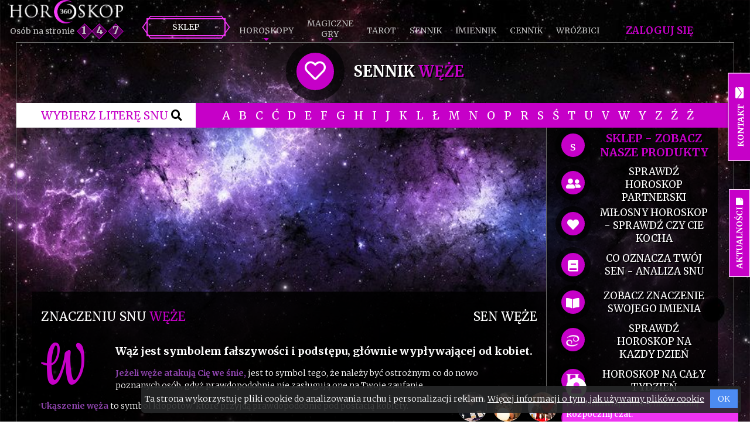

--- FILE ---
content_type: text/html; charset=utf-8
request_url: https://www.horoskop360.pl/sennik/weze
body_size: 9277
content:
<!DOCTYPE html>
<html>
<head>
    <title>Sennik węże - sprawdź sen w wielkiej księdze snów</title>

        <meta name="robots" content="index, follow" />
    <meta charset="utf-8" />
    <meta name="format-detection" content="telephone=no" />
    <meta name="description" content="Wąż jest symbolem fałszywości i podstępu, głównie wypływającej od kobiet. Jeżeli węże atakują Cię we śnie, jest to symbol tego, że należy być ostrożnym co do&nbsp;nowo poznanych&nbsp;osób, gdyż" />
    <meta name="keywords" content="" />
    <meta name="google-signin-client_id" content="211109847265-l3e4if5sv8eipegtu3i9m6c7okc10anr.apps.googleusercontent.com">

    <link rel="icon" href="/favicon.ico" />
    <meta name="viewport" content="width=device-width, initial-scale=1.0" />
        <meta property="og:url" content="https://www.horoskop360.pl/" />
        <meta property="og:title" content="Horoskop na każdy dzień - znaki zodiaku - sennik - imiennik - tarot" />
        <meta property="og:description" content="Sprawdź za darmo co szykuje dla Ciebie życie w najbliższej przyszłości! Przeglądaj horoskop dzienny, miesięczny lub roczny. Analizuj znaki zodiaku lub sprawdź tarota oraz wywróż z kart." />
        <meta property="og:image" content="https://www.horoskop360.pl/images/horoskop-tekst.png" />
    <meta property="og:type" content="website" />
    <meta property="fb:admins" content="1934635606795589" />
    <meta property="fb:app_id" content="1989881907912540" />
    <meta name="ahrefs-site-verification" content="b81feef33f61ae044a0d847b6d3b9178d9a38e92a0143f06e780d9abe9041f47">


    
    
        <link rel="stylesheet" href="/css/site.min.css?v=Iz6QTIK-Qt1vOxfOmywFLdf2gX2pqT3sLWMhEUu10Sk" />
    
    <link rel="stylesheet" href="https://use.fontawesome.com/releases/v5.4.1/css/all.css" integrity="sha384-5sAR7xN1Nv6T6+dT2mhtzEpVJvfS3NScPQTrOxhwjIuvcA67KV2R5Jz6kr4abQsz" crossorigin="anonymous">
    <link href="https://fonts.googleapis.com/css?family=Merriweather:300,400,700&amp;subset=latin-ext" rel="stylesheet">
    <script>
        (function (i, s, o, g, r, a, m) {
            i['GoogleAnalyticsObject'] = r; i[r] = i[r] || function () {
                (i[r].q = i[r].q || []).push(arguments)
            }, i[r].l = 1 * new Date(); a = s.createElement(o),
                m = s.getElementsByTagName(o)[0]; a.async = 1; a.src = g; m.parentNode.insertBefore(a, m)
        })(window, document, 'script', 'https://www.google-analytics.com/analytics.js', 'ga');
        ga('create', 'UA-103157156-1', 'auto');
        ga('send', 'pageview');
    </script>
    <script>
        (function (h, o, t, j, a, r) {
            h.hj = h.hj || function () { (h.hj.q = h.hj.q || []).push(arguments) };
            h._hjSettings = { hjid: 625107, hjsv: 5 };
            a = o.getElementsByTagName('head')[0];
            r = o.createElement('script'); r.async = 1;
            r.src = t + h._hjSettings.hjid + j + h._hjSettings.hjsv;
            a.appendChild(r);
        })(window, document, '//static.hotjar.com/c/hotjar-', '.js?sv=');
    </script>
    <script>
        (function (d, s, id) {
            var js, fjs = d.getElementsByTagName(s)[0];
            if (d.getElementById(id)) return;
            js = d.createElement(s); js.id = id;
            js.src = 'https://connect.facebook.net/pl_PL/sdk.js#xfbml=1&autoLogAppEvents=1&version=v3.2&appId=1989881907912540';
            fjs.parentNode.insertBefore(js, fjs);
        }(document, 'script', 'facebook-jssdk'));</script>
</head>
<body class="">
    <div class="brd-top"><img class="left" src="/images/brd1.png" alt="krzyż prawy" /> <img class="right" src="/images/brd2.png" alt="krzyż lewy" /></div>
    <div class="brd-left"></div>
    <div class="brd-right"></div>
    <header>
        <nav class="navbar">
            <div class="navbar-logo">
                <a href="/" class="logo">
                    <img src="/images/logo.png" alt="logo horoskop360">
                </a>
                <div class="count">Osób na stronie <span>1</span><span>4</span><span>7</span></div>
            </div>
            <div class="container-bar navbar-toggle-menu">
                <div class="bar1"></div>
                <div class="bar2"></div>
                <div class="bar3"></div>
                <span>Menu<br>wybierz</span>
            </div>
            <ul class="navbar-nav">
                <li><a class="btn" href="/sklep" style="margin-top: 0px;"><span>Sklep</span></a></li>
                <li>
                    <a href="/" class="oneline navbar-sub">Horoskopy</a>
                    <ul>
                        <li>
                            <a href="/horoskop-dzienny">Dzienny</a>
                        </li>
                        <li>
                            <a href="/horoskop-tygodniowy">Tygodniowy</a>
                        </li>
                        <li>
                            <a href="/horoskop-miesieczny">Miesięczny</a>
                        </li>
                        <li>
                            <a href="/horoskop-roczny">Roczny</a>
                        </li>
                        <li class="a-horoscopes">
                            <a href="/horoskop-milosny">Miłosny</a>
                        </li>
                        <li class="a-horoscopes">
                            <a href="/horoskop-chinski">Chiński</a>
                        </li>
                        <li class="a-horoscopes">
                            <a href="/horoskop-partnerski">Partnerski</a>
                        </li>
                    </ul>
                </li>
                <li class="a-horoscopes">
                    <a href="/horoskop-milosny">Horoskop<br />Miłosny</a>
                </li>
                <li class="a-horoscopes">
                    <a href="/horoskop-chinski">Horoskop<br />Chiński</a>
                </li>
                <li class="a-horoscopes">
                    <a href="/horoskop-partnerski">Horoskop<br />Partnerski</a>
                </li>

                <li>
                    <span class="navbar-sub">Magiczne <br />gry</span>
                    <ul>
                        <li>
                            <a href="/tarot/wrozby">Wróżby Tarot</a>
                        </li>
                        <li>
                            <a href="/zegar-smierci">Zegar śmierci</a>
                        </li>
                        <li>
                            <a href="/czy-to-bedzie-dobry-dzien">Czy to będzie dobry dzień</a>
                        </li>
                        <li>
                            <a href="/test-milosny">Test miłosny</a>
                        </li>
                    </ul>
                </li>
                <li>
                    <a class="oneline" href="/tarot">Tarot</a>
                </li>
                <li>
                    <a class="oneline" href="/sennik">Sennik</a>
                </li>
                <li>
                    <a class="oneline" href="/imiennik">Imiennik</a>
                </li>
                <li>
                    <a class="oneline" href="/cennik">Cennik</a>
                </li>
                <li>
                    <a class="oneline" href="/wrozbici">Wróżbici</a>
                </li>
                <li class="navbar-auth">
                        <a class="oneline" href="/logowanie">Zaloguj się</a>
                </li>
            </ul>
        </nav>
    </header>

    
    <link href="https://fonts.googleapis.com/css?family=Cookie" rel="stylesheet">

<section class="c-dr">
    <div class="bckg"></div>
    <div class="container">
        <div class="text-center">
            <div class="circle-box">
                <div class="circle active">
                    <div class="icon">
                        <i class="far fa-heart"></i>
                    </div>
                </div>
                <div class="title">
                    <h1>Sennik <span style="color: #c600c8;">w&#x119;&#x17C;e</span></h1>
                </div>
            </div>
        </div>
    </div>
    <div class="letters">
        <div class="container">
            <div class="left">
                Wybierz literę snu <i class="fas fa-search"></i>
            </div>
            <div class="right">
                    <a class="letter" href="/sennik#litera-A">
                        A
                    </a>
                    <a class="letter" href="/sennik#litera-B">
                        B
                    </a>
                    <a class="letter" href="/sennik#litera-C">
                        C
                    </a>
                    <a class="letter" href="/sennik#litera-&#x106;">
                        &#x106;
                    </a>
                    <a class="letter" href="/sennik#litera-D">
                        D
                    </a>
                    <a class="letter" href="/sennik#litera-E">
                        E
                    </a>
                    <a class="letter" href="/sennik#litera-F">
                        F
                    </a>
                    <a class="letter" href="/sennik#litera-G">
                        G
                    </a>
                    <a class="letter" href="/sennik#litera-H">
                        H
                    </a>
                    <a class="letter" href="/sennik#litera-I">
                        I
                    </a>
                    <a class="letter" href="/sennik#litera-J">
                        J
                    </a>
                    <a class="letter" href="/sennik#litera-K">
                        K
                    </a>
                    <a class="letter" href="/sennik#litera-L">
                        L
                    </a>
                    <a class="letter" href="/sennik#litera-&#x141;">
                        &#x141;
                    </a>
                    <a class="letter" href="/sennik#litera-M">
                        M
                    </a>
                    <a class="letter" href="/sennik#litera-N">
                        N
                    </a>
                    <a class="letter" href="/sennik#litera-O">
                        O
                    </a>
                    <a class="letter" href="/sennik#litera-P">
                        P
                    </a>
                    <a class="letter" href="/sennik#litera-R">
                        R
                    </a>
                    <a class="letter" href="/sennik#litera-S">
                        S
                    </a>
                    <a class="letter" href="/sennik#litera-&#x15A;">
                        &#x15A;
                    </a>
                    <a class="letter" href="/sennik#litera-T">
                        T
                    </a>
                    <a class="letter" href="/sennik#litera-U">
                        U
                    </a>
                    <a class="letter" href="/sennik#litera-V">
                        V
                    </a>
                    <a class="letter" href="/sennik#litera-W">
                        W
                    </a>
                    <a class="letter" href="/sennik#litera-Y">
                        Y
                    </a>
                    <a class="letter" href="/sennik#litera-Z">
                        Z
                    </a>
                    <a class="letter" href="/sennik#litera-&#x179;">
                        &#x179;
                    </a>
                    <a class="letter" href="/sennik#litera-&#x17B;">
                        &#x17B;
                    </a>
            </div>
        </div>
    </div>
    <div class="container">
        <div class="row" style="position:relative;">
            <div class="col-xs-12 col-sm-9 sidebarb">
                <script async src="//pagead2.googlesyndication.com/pagead/js/adsbygoogle.js"></script>
                <!-- https://www.horoskop360.pl/ Twój horoskop -->
                <ins class="adsbygoogle" style="display:block" data-ad-client="ca-pub-2378336994201539" data-ad-slot="9175364981" data-ad-format="auto" data-full-width-responsive="true"></ins>
                <script>(adsbygoogle = window.adsbygoogle || []).push({});</script>
                <div class="content">
                    <div class="row" style="padding-top: 0px;margin-top: 0px;margin: 0px;padding: 0px;">
                        <div class="pull-left">
                            <h2>Znaczeniu snu <span style="color: #c600c8;">w&#x119;&#x17C;e</span></h2>
                        </div>
                        <div class="pull-right">
                            <h2>Sen <span style="color: #FFF;">w&#x119;&#x17C;e</span></h2>
                        </div>
                    </div>
                    <div class="one-letter">
                        W
                    </div>
                    <div class="desc">
                        <p><span style="font-size:18px"><strong>Wąż jest symbolem fałszywości i podstępu, głównie wypływającej od kobiet.</strong></span></p>

<p><span style="color:#8e44ad"><strong>Jeżeli węże atakują Cię we śnie,</strong></span> jest to symbol tego, że należy być ostrożnym co do&nbsp;nowo poznanych&nbsp;osób, gdyż prawdopodobnie nie zasługują one na Twoje zaufanie.</p>

<p><strong><span style="color:#8e44ad">Ukąszenie węża&nbsp;</span></strong>to&nbsp;symbol kłopotów, które przyjdą prawdopodobnie pod postacią kobiety.</p>

<p><strong><span style="color:#8e44ad">Węże, po których chodzimy w marzeniach sennych, </span></strong>są wróżbą tego, że już niedługo zmierzymy się z osobą, która będzie chciała wdać się w romans z naszym partnerem.</p>

<p><span style="color:#8e44ad"><strong>Złapane węże&nbsp;</strong></span>mogą zwiastować, że niedługo pochłoną Cię niemoralne zabawy i pragnienia.</p>

<p><strong><span style="color:#8e44ad">Wąż z kilkoma głowami </span></strong>zapowiada, iż bezmyślnie wpakujemy się w problemy.</p>

<p><strong><span style="color:#8e44ad">Zabijanie węży </span></strong>jest zwiastunem nadchodzącego szczęścia w miłości.</p>

                    </div>
                </div>
            </div>
            <div class="col-xs-12 col-sm-3 sidebar">
                 <div class="circle-box xs">
                    <div class="circle active"><div class="icon"><i style="vertical-align: middle;max-width: 23px;    font-size: 17px;" class="fas fa-shop">S</i></div></div>
                    <div class="title"><b><a href="/sklep" style="color:#c600c8;font-size:19px">SKLEP - zobacz nasze produkty</a></b></div>
                </div>
                <div class="circle-box xs">
                    <div class="circle active"><div class="icon"><i style="vertical-align: middle;max-width: 23px;    font-size: 20px;" class="fas fa-user-friends"></i></div></div>
                    <div class="title"><a href="/horoskop-partnerski">sprawdź horoskop partnerski</a></div>
                </div>
                <div class="circle-box xs">
                    <div class="circle active"><div class="icon"><i style="vertical-align: middle;max-width: 23px;    font-size: 20px;" class="fas fa-heart"></i></div></div>
                    <div class="title"><a href="/horoskop-milosny">miłosny horoskop - sprawdź czy cie kocha </a></div>
                </div>
                <div class="circle-box xs">
                    <div class="circle active"><div class="icon"><i style="vertical-align: middle;max-width: 23px;    font-size: 20px;" class="fa fa-book"></i></div></div>
                    <div class="title"><a href="/sennik">co oznacza Twój sen - analiza snu</a></div>
                </div>
                <div class="circle-box xs">
                    <div class="circle active"><div class="icon"><i style="vertical-align: middle;max-width: 23px;    font-size: 20px;" class="fas fa-book-open"></i></div></div>
                    <div class="title"><a href="/imiennik">zobacz znaczenie swojego imienia</a></div>
                </div>
                <div class="circle-box xs">
                    <div class="circle active"><div class="icon"><img src="/images/rak.png"></div></div>
                    <div class="title"><a href="/">sprawdź horoskop na kazdy dzień</a></div>
                </div>
                <div class="circle-box xs">
                    <div class="circle active"><div class="icon"><img src="/images/bliznieta.png"></div></div>
                    <div class="title"><a href="/horoskop-tygodniowy">horoskop na cały tydzień </a></div>
                </div>
                <div class="circle-box xs">
                    <div class="circle active"><div class="icon"><img src="/images/baran.png"></div></div>
                    <div class="title"><a href="/horoskop-miesieczny">horoskop miesięczny </a></div>
                </div>
                <div class="circle-box xs">
                    <div class="circle active"><div class="icon"><img src="/images/waga.png"></div></div>
                    <div class="title"><a href="/horoskop-roczny">horoskop roczny  2026</a></div>
                </div>
                <script async src="//pagead2.googlesyndication.com/pagead/js/adsbygoogle.js"></script>
                <!-- https://www.horoskop360.pl/ Twój horoskop -->
                <ins class="adsbygoogle" style="display:block" data-ad-client="ca-pub-2378336994201539" data-ad-slot="9175364981" data-ad-format="auto" data-full-width-responsive="true"></ins>
                <script>(adsbygoogle = window.adsbygoogle || []).push({});</script>
            </div>
        </div>
    </div>
    
<section class="c-a newest lazy" data-background="/images/tlo-znaki2.jpg">
    <div class="container">
        <div class="h2">Najnowsze artykuły</div>
        <div class="text-center"><img src="/images/ikona-hr.png" alt="ikona górna"  ></div>
        <div class="row">
            <div class="col-xs-12 col-sm-9">
                <div class="row">
                    <div class="col-xs-12 col-sm-6">
                        <div class="item-one">
                            <div class="img">
                                <a href="/aktualnosci/zegar-smierci-sprawdz-kiedy-jest-twoj-koniec">
                                    <img src="/images/aktualnosci/zegar-smierci-test390.jpg" alt="Zegar śmierci - sprawdź kiedy jest twój koniec" />
                                </a>
                            </div>
                            <a class="name" href="/aktualnosci/zegar-smierci-sprawdz-kiedy-jest-twoj-koniec">Zegar śmierci - sprawdź kiedy jest twój koniec</a>
                            <div class="info">
                                <b><a href="/aktualnosci/autor/maciej">Wr&#xF3;&#x17C;bita Maciej</a></b> - 15 listopada 2019
                            </div>
                            <div class="description">Czy nie zastanawiałeś się kiedyś ile czasu do wykorzystania ci zostało? Jaka będzie data twojej śmierci? W jaki sposób umrzesz? W jakich okolicznościach? Czy zdążysz zrobić w życiu wszystko, co...</div>
                        </div>
                    </div>
                    <div class="col-xs-12 col-sm-6">
                        <a class="item" href="/aktualnosci/nowy-test-czy-to-bedzie-dobry-dzien">
                            <img src="/images/aktualnosci/horoskop100x70.jpg" alt="Nowy test - Czy to będzie dobry dzień" width="100" height="70" />
                            <span class="name">Nowy test - Czy to będzie dobry dzień</span>
                            <div class="info">
                                <span class="datetime pull-left">15 listopada 2019</span>
                            </div>
                            <div class="description">Na pewno każdego wieczora kładziesz się z myślą...</div>

                        </a>
                        <a class="item" href="/aktualnosci/test-milosny-sprawdz-czy-do-siebie-pasujecie">
                            <img src="/images/aktualnosci/test-milosci100x70.jpg" alt="Test miłosny - sprawdź czy do siebie pasujecie?!" width="100" height="70" />
                            <span class="name">Test miłosny - sprawdź czy do siebie pasujecie?!</span>
                            <div class="info">
                                <span class="datetime pull-left">15 listopada 2019</span>
                            </div>
                            <div class="description">Jesteś w stałym związku, a mimo to wydaje ci...</div>

                        </a>
                        <a class="item" href="/aktualnosci/ponad-140-nowych-sennikow">
                            <img src="/images/aktualnosci/sennik100x70.jpg" alt="Ponad 140 nowych senników" width="100" height="70" />
                            <span class="name">Ponad 140 nowych senników</span>
                            <div class="info">
                                <span class="datetime pull-left">18 wrze&#x15B;nia 2019</span>
                            </div>
                            <div class="description">W dniu dzisiejszym dodaliśmy ponad 140 nowych...</div>

                        </a>
                        <a class="item" href="/aktualnosci/znaczenie-liczb-wedlug-feng-shui">
                            <img src="/images/aktualnosci/znaczenie-liczb-wedlug-feng-shui100x70.jpg" alt="Znaczenie liczb według feng shui" width="100" height="70" />
                            <span class="name">Znaczenie liczb według feng shui</span>
                            <div class="info">
                                <span class="datetime pull-left">5 wrze&#x15B;nia 2019</span>
                            </div>
                            <div class="description">Według feng shui liczby nie są tylko zwykłymi...</div>

                        </a>
                        <a class="btn btn-inverse pull-right" href="/aktualnosci"><span>Wszystkie</span></a>
                    </div>
                </div>
            </div>

        </div>
    </div>
</section>
    
<section class="c-c lazy" data-background="/images/tlo-kosmos.jpg">
    <div class="container">
        <div class="row">
            <div class="col-xs-12 col-sm-4 text-center">
                <h2>Zobacz więcej</h2>
                <img src="/images/ikona-hr.png" alt="ikona górna" />
                <div class="box-b">
                    <div class="brd"></div>
                    <h2 style="font-weight: 100;font-size: 14px;margin-top: 0px;margin-bottom: 0px;text-transform:none">
                        <a href="/horoskop-roczny">
                            <i class="fa fa-calendar"></i>&nbsp; 2026 Horoskopy
                        </a>
                    </h2>
                        <hr />
                        <h2 style="font-weight: 100;font-size: 14px;margin-top: 0px;margin-bottom: 0px;text-transform:none">
                            <a href="/tarot/wrozby">
                                <i class="fa fa-eye"></i> &nbsp;Wróżenie
                            </a>
                        </h2>
                        <hr />
                        <h2 style="font-weight: 100;font-size: 14px;margin-top: 0px;margin-bottom: 0px;text-transform:none">
                            <a href="/imiennik">
                                <i class="fa fa-certificate"></i> &nbsp;Sprawdź swoje imię
                            </a>
                        </h2>
                        <hr />
                        <h2 style="font-weight: 100;font-size: 14px;margin-top: 0px;margin-bottom: 0px;text-transform:none">
                            <a href="/sennik">
                                <i class="fa fa-heart"></i> &nbsp; Sennik
                            </a>
                        </h2>
                        <hr />
                        <a href="/tarot">
                            <i class="fa fa-briefcase"></i> &nbsp;Karty Tarota
                        </a>
                </div>
                <a class="btn"><span>Więcej</span></a>
            </div>
            <div class="col-xs-12 col-sm-4 text-center">
                <h2>Sennik-popularne</h2>
                <img src="/images/ikona-hr.png" alt="ikona górna" />
                <div class="box-b">
                    <div class="brd"></div>
                    <div class="clearfix">
                        <h3 style="font-weight: 100;font-size: 14px;margin-top: 0px;margin-bottom: 0px;">
                            <a class="pull-left" href="/sennik/wlosy">
                                <img src="/images/icon-hair.png" alt="sennik włosy" /> Włosy
                            </a>
                        </h3>
                        <h3 style="font-weight: 100;font-size: 14px;margin-top: 0px;margin-bottom: 0px;">
                            <a class="pull-right" href="/sennik/dziecko">
                                Dziecko <i class="fa fa-child"></i>
                            </a>
                        </h3>
                    </div>
                    <hr />
                    <div class="clearfix">
                        <h3 style="font-weight: 100;font-size: 14px;margin-top: 0px;margin-bottom: 0px;">
                            <a class="pull-left" href="/sennik/pieniadze">
                                <i class="fa fa-money-bill-wave"></i> Pieniądze
                            </a>
                        </h3>
                        <h3 style="font-weight: 100;font-size: 14px;margin-top: 0px;margin-bottom: 0px;">
                            <a class="pull-right" href="/sennik/woda">
                                Woda <img src="/images/icon-water.png" alt="sennik woda" />
                            </a>
                        </h3>
                    </div>
                    <hr />
                    <div class="clearfix">
                        <h3 style="font-weight: 100;font-size: 14px;margin-top: 0px;margin-bottom: 0px;">
                            <a class="pull-left" href="/sennik/zeby">
                                <i class="fa fa-tooth"></i> Zęby
                            </a>
                        </h3>
                        <h3 style="font-weight: 100;font-size: 14px;margin-top: 0px;margin-bottom: 0px;">
                            <a class="pull-right" href="/sennik/samochod">
                                Samochód <i class="fa fa-car"></i>
                            </a>
                        </h3>
                    </div>
                    <hr />
                    <div class="clearfix">
                        <h3 style="font-weight: 100;font-size: 14px;margin-top: 0px;margin-bottom: 0px;">
                            <a class="pull-left" href="/sennik/ciaza">
                                <img src="/images/icon-baby.png" alt="sennik ciąża" /> Ciąża
                            </a>
                        </h3>
                        <h3 style="font-weight: 100;font-size: 14px;margin-top: 0px;margin-bottom: 0px;">
                            <a class="pull-right" href="/sennik/zmarly">
                                Zmarły <i class="fa fa-cross"></i>
                            </a>
                        </h3>
                    </div>
                    <hr />
                    <div class="clearfix">
                        <h3 style="font-weight: 100;font-size: 14px;margin-top: 0px;margin-bottom: 0px;">
                            <a class="pull-left" href="/sennik/smierc">
                                <i class="fas fa-skull-crossbones"></i> Śmierć
                            </a>
                        </h3>
                        <h3 style="font-weight: 100;font-size: 14px;margin-top: 0px;margin-bottom: 0px;">
                            <a class="pull-right" href="/sennik/zdrada">
                                Zdrada <i class="fab fa-creative-commons-by"></i>
                            </a>
                        </h3>
                    </div>
                </div>
                <a class="btn" href="/sennik">
                    <span>Więcej</span>
                </a>
            </div>
            <div class="col-xs-12 col-sm-4 text-center">
                <h2>Imiona-popularne</h2>
                <img src="/images/ikona-hr.png" alt="ikona górna" />
                <div class="box-b">
                    <div class="brd"></div>
                    <div class="clearfix">
                        <h3 style="font-weight: 100;font-size: 14px;margin-top: 0px;margin-bottom: 0px;">
                            <a class="pull-left" href="/imiennik/anna">
                                <i class="fas fa-venus"></i> Anna
                            </a>
                        </h3>
                        <h3 style="font-weight: 100;font-size: 14px;margin-top: 0px;margin-bottom: 0px;">
                            <a class="pull-right" href="/imiennik/agnieszka">
                                Agnieszka <i class="fas fa-venus"></i>
                            </a>
                        </h3>
                    </div>
                    <hr />
                    <div class="clearfix">
                        <h3 style="font-weight: 100;font-size: 14px;margin-top: 0px;margin-bottom: 0px;">
                            <a class="pull-left" href="/imiennik/jakub">
                                <i class="fas fa-mars"></i> Jakub
                            </a>
                        </h3>
                        <h3 style="font-weight: 100;font-size: 14px;margin-top: 0px;margin-bottom: 0px;">
                            <a class="pull-right" href="/imiennik/katarzyna">
                                Katarzyna <i class="fas fa-venus"></i>
                            </a>
                        </h3>
                    </div>
                    <hr />
                    <div class="clearfix">
                        <h3 style="font-weight: 100;font-size: 14px;margin-top: 0px;margin-bottom: 0px;">
                            <a class="pull-left" href="/imiennik/adrian">
                                <i class="fas fa-mars"></i> Adrian
                            </a>
                        </h3>
                        <h3 style="font-weight: 100;font-size: 14px;margin-top: 0px;margin-bottom: 0px;">
                            <a class="pull-right" href="/imiennik/natalia">
                                Natalia <i class="fas fa-venus"></i>
                            </a>
                        </h3>
                    </div>
                    <hr />
                    <div class="clearfix">
                        <h3 style="font-weight: 100;font-size: 14px;margin-top: 0px;margin-bottom: 0px;">
                            <a class="pull-left" href="/imiennik/piotr">
                                <i class="fas fa-mars"></i> Piotr
                            </a>
                        </h3>
                        <h3 style="font-weight: 100;font-size: 14px;margin-top: 0px;margin-bottom: 0px;">
                            <a class="pull-right" href="/imiennik/zuzanna">
                                Zuzanna <i class="fas fa-venus"></i>
                            </a>
                        </h3>
                    </div>
                    <hr />
                    <div class="clearfix">
                        <h3 style="font-weight: 100;font-size: 14px;margin-top: 0px;margin-bottom: 0px;">
                            <a class="pull-left" href="/imiennik/michal">
                                <i class="fas fa-mars"></i> Michał
                            </a>
                        </h3>
                        <h3 style="font-weight: 100;font-size: 14px;margin-top: 0px;margin-bottom: 0px;">
                            <a class="pull-right" href="/imiennik/magdalena">
                                Magdalena <i class="fas fa-venus"></i>
                            </a>
                        </h3>
                    </div>
                </div>
                <a class="btn" href="/imiennik">
                    <span>Więcej</span>
                </a>
            </div>
        </div>
    </div>
</section>
</section>



    <footer class="lazy" data-background="/images/tlo-stopka.jpg">
        <div class="container">
            <div class="row text-center">
                <div class="col-md-2 col-sm-4 col-xs-12 col-md-offset-2">
                    <h5>Nawigacja</h5>
                    <hr>
                    <a href="/">Horoskopy</a><br />
                    <a href="/sennik">Sennik</a><br />
                    <a href="/tarot">Tarot</a><br />
                    <a href="/kontakt">Kontakt</a><br />
                    <a href="/regulamin">Regulamin</a><br />
                    <a href="/polityka-prywatnosci">Polityka prywatności</a><br />

                    <a href="/aktualnosci">Aktualności</a>
                    <div class="social">
    <a href="https://www.facebook.com/Horoskop360/"><i class="fab fa-facebook-square fa-2x"></i></a>
    <a href="https://twitter.com/horoskop360"><i class="fab fa-twitter-square fa-2x"></i></a>
    <a href="https://plus.google.com/u/1/101700943242757078252"><i class="fab fa-google-plus-square fa-2x" aria-hidden="true"></i></a>
    <a href="https://www.linkedin.com/company/18243686/"><i class="fab fa-linkedin fa-2x" aria-hidden="true"></i></a>
    <a href="https://horoskop360.wordpress.com/"> <i class="fab fa-wordpress fa-2x" aria-hidden="true"></i></a>
</div>


                </div>
                <div class="col-md-2 col-sm-4 col-xs-12  col-md-offset-1">
                    <h5>Horoskop miesięczny</h5>
                    <hr>
                    <div class="row">
                        <div class="col-xs-6">
                            <a href="/horoskop-baran/miesieczny">Baran</a><br />
                            <a href="/horoskop-byk/miesieczny">Byk</a><br />
                            <a href="/horoskop-bliznieta/miesieczny">Bliźnięta</a><br />
                            <a href="/horoskop-rak/miesieczny">Rak</a><br />
                            <a href="/horoskop-lew/miesieczny">Lew</a><br />
                            <a href="/horoskop-panna/miesieczny">Panna</a>
                        </div>
                        <div class="col-xs-6">
                            <a href="/horoskop-waga/miesieczny">Waga</a><br />
                            <a href="/horoskop-skorpion/miesieczny">Skorpion</a><br />
                            <a href="/horoskop-strzelec/miesieczny">Strzelec</a><br />
                            <a href="/horoskop-koziorozec/miesieczny">Koziorożec</a><br />
                            <a href="/horoskop-wodnik/miesieczny">Wodnik</a><br />
                            <a href="/horoskop-ryby/miesieczny">Ryby</a>
                        </div>
                    </div>
                </div>
                <form class="col-md-3 col-sm-4 col-xs-12  col-md-offset-1" method="post" action="/Horoscope/Find">
                    <h5>ZNAJDŹ SWÓJ ZNAK ZODIAKU</h5>
                    <hr>
                    <p>Zodiak składa się z 12 znaków słońca. Twoja data urodzenia określa do którego znaku się zaliczasz:</p>
                    <select class="select white select-month" name="month" data-title="miesiąc">
                        <option value="1">Styczeń</option>
                        <option value="2">Luty</option>
                        <option value="3">Marzec</option>
                        <option value="4">Kwiecień</option>
                        <option value="5">Maj</option>
                        <option value="6">Czerwiec</option>
                        <option value="7">Lipiec</option>
                        <option value="8">Sierpień</option>
                        <option value="9">Wrzesień</option>
                        <option value="10">Październik</option>
                        <option value="11">Listopad</option>
                        <option value="12">Grudzień</option>
                    </select>
                    <select class="select white select-day" name="day" data-title="dzień">
                            <option value="1">1</option>
                            <option value="2">2</option>
                            <option value="3">3</option>
                            <option value="4">4</option>
                            <option value="5">5</option>
                            <option value="6">6</option>
                            <option value="7">7</option>
                            <option value="8">8</option>
                            <option value="9">9</option>
                            <option value="10">10</option>
                            <option value="11">11</option>
                            <option value="12">12</option>
                            <option value="13">13</option>
                            <option value="14">14</option>
                            <option value="15">15</option>
                            <option value="16">16</option>
                            <option value="17">17</option>
                            <option value="18">18</option>
                            <option value="19">19</option>
                            <option value="20">20</option>
                            <option value="21">21</option>
                            <option value="22">22</option>
                            <option value="23">23</option>
                            <option value="24">24</option>
                            <option value="25">25</option>
                            <option value="26">26</option>
                            <option value="27">27</option>
                            <option value="28">28</option>
                            <option value="29">29</option>
                            <option value="30">30</option>
                            <option value="31">31</option>
                    </select>
                    <div>
                        <button class="btn btn-find-zodiac" type="submit"><span>Szukaj</span></button>
                    </div>
                <input name="__RequestVerificationToken" type="hidden" value="CfDJ8Icdrt_yTTxOtAmw-ZyK3Sbfb203gLKSVgnEd0ymvTH0GxJg2QW0nhDOIfdqsEXLnIkND9fRWCC48iRvBTEg7uqMq8UUx0Gps-oX2aBY4vwE-4LGo75HYhLVh6bBWjtSrtO154jbxj31pMvyTs33k3A" /></form>
            </div>
        </div>
    </footer>

    <style>
    </style>
    <div id="help-panel" class="hidden-xs hidden-sm stick-panel">
        <div class="title-panel">
            <span>Kontakt <i class="fa fa-envelope" aria-hidden="true"></i></span>
        </div>
        <div class="content-panel">
            <div>Jeżeli masz problem lub pytania skontaktuj się z nami</div>
            <span><i class="fa fa-paper-plane" aria-hidden="true"></i> <a href="mailto:kontakt@horoskop360.pl">kontakt@horoskop360.pl</a></span>
            <span><i class="fa fa-comments" aria-hidden="true"></i> <a href="/kontakt" class="mail" title="Formularz kontaktowy">formularz kontaktowy</a></span>
        </div>
    </div>
    <div id="article-panel" class="hidden-xs hidden-sm stick-panel">
        <div class="title-panel">
            <a href="/aktualnosci">Aktualności <i class="fas fa-sticky-note"></i></a>
        </div>
    </div>
    <div id="messenger-doc"><div class="authors"></div></div>

    <div class="modal" id="modal-chat">
        <div class="modal-content">

            <span class="close">&times;</span>
            <div class="modal-body">
                <p class="text-center"><b><span style="color:#ef33f2">Masz pytanie na które nie znasz odpowiedzi?</span> Wybierz wróżbitę i kliknij "Rozpocznij rozmowę" aby uruchomić czat.</b></p>
                <div class="authors">

                </div>
            </div>
        </div>
    </div>
    <script src="https://cdnjs.cloudflare.com/ajax/libs/jquery/2.2.0/jquery.min.js" integrity="sha512-pXR0JHbYm9+EGib6xR/w+uYs/u2V84ofPrBpkgLYyKvhZYJtUUvKSy1pgi8tJZAacsPwgf1kbhI4zwgu8OKOqA==" crossorigin="anonymous" referrerpolicy="no-referrer"></script>

    
    
        <script src="/js/site.min.js?v=NdaBQ2cFa5w5wHBCLX0ueWbmBzxgJ3P_znHAE8-CS6o"></script>
    
    <style>
        #cookies-message-container {
            position: fixed;
            background-color: rgba(39,41,42,.9);
            bottom: 15px;
            right: 15px;
            border-radius: 5px;
            color: #fff;
            z-index: 100000000000;
        }
    </style>
    

    <script>
        initMessenger(false, false);

        $(".container-bar").click(function () {
            $(this).toggleClass("change");
            $(".navbar-nav").slideToggle();
        });

        $("#btn-subscribe").on("click", function () {
            var parent = $(this).parent();
            $("#email-error").hide();
            parent.find("#accept-marketing-error").hide();
            var isValid = true;

            if (!$("#email").val().length > 0) {
                $("#email-error").show();
                isValid = false;
            }

            if (!$("#AcceptMarketing").is(":checked")) {
                parent.find("#accept-marketing-error").show();
                isValid = false;
            }

            if (isValid) {
                parent.submit();

            }
        });

        $(".btn-find-zodiac").click(function (e) {
            e.preventDefault();
            var form = $(this).closest("form");
            var month = form.find(".select-month");
            var day = form.find(".select-day");
            if (month.val() && day.val())
                form.submit();
            else
                alert("Wybierz miesiąc i dzień");
        });

        function onlyUnique(value, index, self) {
            return self.indexOf(value) === index;
        }
    </script>
</body>
</html>

--- FILE ---
content_type: text/html; charset=utf-8
request_url: https://www.google.com/recaptcha/api2/aframe
body_size: 267
content:
<!DOCTYPE HTML><html><head><meta http-equiv="content-type" content="text/html; charset=UTF-8"></head><body><script nonce="TieGdC7_ZcmPQkKcEZ9lhA">/** Anti-fraud and anti-abuse applications only. See google.com/recaptcha */ try{var clients={'sodar':'https://pagead2.googlesyndication.com/pagead/sodar?'};window.addEventListener("message",function(a){try{if(a.source===window.parent){var b=JSON.parse(a.data);var c=clients[b['id']];if(c){var d=document.createElement('img');d.src=c+b['params']+'&rc='+(localStorage.getItem("rc::a")?sessionStorage.getItem("rc::b"):"");window.document.body.appendChild(d);sessionStorage.setItem("rc::e",parseInt(sessionStorage.getItem("rc::e")||0)+1);localStorage.setItem("rc::h",'1769071875841');}}}catch(b){}});window.parent.postMessage("_grecaptcha_ready", "*");}catch(b){}</script></body></html>

--- FILE ---
content_type: text/css
request_url: https://www.horoskop360.pl/css/site.min.css?v=Iz6QTIK-Qt1vOxfOmywFLdf2gX2pqT3sLWMhEUu10Sk
body_size: 56227
content:
html{font-family:sans-serif;-ms-text-size-adjust:100%;-webkit-text-size-adjust:100%}body{margin:0;padding:0;font-family:'Merriweather',serif;font-size:14px;position:relative;color:#fff;font-weight:100;overflow-x:hidden}section{position:relative}.container{margin-right:auto;margin-left:auto;padding-left:15px;padding-right:15px}.row{margin-left:-15px;margin-right:-15px}.c-g,.s-f,.c-a,.c-a .box,.c-c,.c-d,.c-z,.c-t,.c-lr,.c-m,.c-w{background-repeat:no-repeat;-webkit-background-size:cover;-moz-background-size:cover;-o-background-size:cover;background-size:cover;padding:40px 0}a{text-decoration:none;color:#fff}.alert{padding:15px 10px;display:block;width:100%;position:relative;-webkit-box-shadow:0 2px 4px 0 rgba(0,0,0,.35);-moz-box-shadow:0 2px 4px 0 rgba(0,0,0,.35);box-shadow:0 2px 4px 0 rgba(0,0,0,.35);background-color:#4593d0;color:#fff;font-size:110%}.alert.info{background-color:#4593d0}.col-xs-1,.col-sm-1,.col-md-1,.col-lg-1,.col-xs-2,.col-sm-2,.col-md-2,.col-lg-2,.col-xs-3,.col-sm-3,.col-md-3,.col-lg-3,.col-xs-4,.col-sm-4,.col-md-4,.col-lg-4,.col-xs-5,.col-sm-5,.col-md-5,.col-lg-5,.col-xs-6,.col-sm-6,.col-md-6,.col-lg-6,.col-xs-7,.col-sm-7,.col-md-7,.col-lg-7,.col-xs-8,.col-sm-8,.col-md-8,.col-lg-8,.col-xs-9,.col-sm-9,.col-md-9,.col-lg-9,.col-xs-10,.col-sm-10,.col-md-10,.col-lg-10,.col-xs-11,.col-sm-11,.col-md-11,.col-lg-11,.col-xs-12,.col-sm-12,.col-md-12,.col-lg-12{position:relative;min-height:1px;padding-left:15px;padding-right:15px}.col-xs-1,.col-xs-2,.col-xs-3,.col-xs-4,.col-xs-5,.col-xs-6,.col-xs-7,.col-xs-8,.col-xs-9,.col-xs-10,.col-xs-11,.col-xs-12{float:left}.col-xs-12{width:100%}.col-xs-11{width:91.66666667%}.col-xs-10{width:83.33333333%}.col-xs-9{width:75%}.col-xs-8{width:66.66666667%}.col-xs-7{width:58.33333333%}.col-xs-6{width:50%}.col-xs-5{width:41.66666667%}.col-xs-4{width:33.33333333%}.col-xs-3{width:25%}.col-xs-2{width:16.66666667%}.col-xs-1{width:8.33333333%}.col-xs-offset-12{margin-left:100%}.col-xs-offset-11{margin-left:91.66666667%}.col-xs-offset-10{margin-left:83.33333333%}.col-xs-offset-9{margin-left:75%}.col-xs-offset-8{margin-left:66.66666667%}.col-xs-offset-7{margin-left:58.33333333%}.col-xs-offset-6{margin-left:50%}.col-xs-offset-5{margin-left:41.66666667%}.col-xs-offset-4{margin-left:33.33333333%}.col-xs-offset-3{margin-left:25%}.col-xs-offset-2{margin-left:16.66666667%}.col-xs-offset-1{margin-left:8.33333333%}.col-xs-offset-0{margin-left:0%}.clearfix:before,.clearfix:after,.container:before,.container:after,.container-fluid:before,.container-fluid:after,.row:before,.row:after{content:" ";display:table}.clearfix:after,.container:after,.container-fluid:after,.row:after{clear:both}*,:after,:before{-webkit-box-sizing:border-box;-moz-box-sizing:border-box;box-sizing:border-box}.pull-right{float:right !important}.pull-left{float:left !important}.text-center{text-align:center}.text-justify{text-align:justify}.text-left{text-align:left}.textp{color:#ef33f2}.h1,h1,.h2,h2,.h5,h5{text-transform:uppercase}.h1,h1{font-size:26px;font-weight:bold}.h2,h2{font-weight:500;font-size:21px}.h5,h5{margin-bottom:0;text-align:center;font-size:14px}p{line-height:1.5}.btn,.circle-box .icon,.circle-box .fas,.tabs li,.box-b i,a,.btn span,.c-h .circle-box .title,#messenger-doc .authors .author .circle{-moz-transition:.5s all ease;-o-transition:.5s all ease;-webkit-transition:.5s all ease;transition:.5s all ease}.btn-animate{-moz-transition:1s all ease;-o-transition:1s all ease;-webkit-transition:1s all ease;transition:1s all ease}.btn{box-sizing:border-box;position:relative;display:inline-block;background:transparent;text-transform:uppercase;cursor:pointer;margin-top:20px;min-width:135px;text-align:center;text-decoration:none;line-height:27px;border:none;padding:0;outline:none}.btn::before,.btn::after,.btn span:after{position:absolute;content:''}.btn::before,.btn::after{width:100%;left:0;height:20px;top:-5px;border:2px solid #ef33f2;z-index:1}.btn::before{border-bottom:none;-webkit-transform:perspective(15px) rotateX(5deg);-moz-transform:perspective(15px) rotateX(5deg);transform:perspective(15px) rotateX(9deg)}.btn::after{top:16px;border-top:none;-webkit-transform:perspective(15px) rotateX(-5deg);-moz-transform:perspective(15px) rotateX(-5deg);transform:perspective(15px) rotateX(-9deg)}.btn span{border:2px solid #ef33f2;position:relative;padding:0 20px;display:block;z-index:20;color:#fff}.btn:hover span{background:#ef33f2;border:2px solid #fff}.btn-black span{color:#000}.btn-inverse span{background:#ef33f2;border:2px solid #fff}.btn-inverse:hover span{background:none;border:2px solid #ef33f2}.btn-facebook{display:inline-block;position:relative;overflow:hidden;text-transform:uppercase;text-align:center;vertical-align:middle;-ms-touch-action:manipulation;touch-action:manipulation;cursor:pointer;-webkit-user-select:none;-moz-user-select:none;-ms-user-select:none;user-select:none;background-image:none;padding:12px;margin:15px 0 15px 0;font-weight:600;will-change:transform;-moz-transition:.5s all ease;-o-transition:.5s all ease;-webkit-transition:.5s all ease;transition:.5s all ease;z-index:1;border-radius:2px;white-space:pre-wrap;white-space:-moz-pre-wrap;white-space:-pre-wrap;white-space:-o-pre-wrap;word-wrap:break-word;background-color:#3b5998;color:#fff;outline:none;border:none;padding-left:45px;margin-top:16px}.btn-facebook i{width:40px;font-size:20px;border-right:1px solid rgba(0,0,0,.2);position:absolute;left:0;top:0;bottom:0;padding-top:11px}.btn-facebook:hover{color:#fff}.btn-facebook:active,.btn-facebook:hover{background-color:#4267b2}.row-equal{display:table;width:100%}.col-equal{display:table-cell;float:none !important;position:relative;height:100%}.col-equal{text-align:right;width:80px}.form-control{width:100%;border:2px solid #000;padding:10px;outline:0;margin-bottom:10px}.form-control:active,.form-control:focus{border:2px solid #ef33f2;-webkit-box-shadow:inset 0 1px 1px rgba(0,0,0,.075),0 0 8px rgba(102,175,233,.6);box-shadow:inset 0 1px 1px rgba(0,0,0,.075),0 0 8px rgba(102,175,233,.6)}hr{position:relative;border:none;height:2px}hr:before{content:"";position:absolute;left:0;right:0;height:1px}hr:before{top:0;background-image:linear-gradient(to right,rgba(255,255,255,0) 0%,rgba(255,255,255,.6) 15%,rgba(255,255,255,.6) 85%,rgba(255,255,255,0) 100%)}img{max-width:100%}img.border{border:1px solid #fff}.navbar{height:72px;color:#c3c3c3;font-weight:500;margin:0 15px}.container-bar,.navbar-nav{display:none}.navbar-logo{text-align:center;display:inline-block;width:211px;padding-right:15px}.navbar-logo .logo{max-height:40px;display:inline-block;vertical-align:middle}.navbar-logo .logo img{max-height:40px}.navbar-logo .auth{float:right;color:#ef33f2;font-weight:500;font-size:16px;text-transform:uppercase;margin-top:10px}.navbar-logo .count{display:inline-block;vertical-align:middle}.navbar-logo .count span{position:relative;padding:0 7px;font-size:18px;font-weight:bold;margin-left:2px}.navbar-logo .count span:after{content:' ';width:19px;height:19px;position:absolute;border:1px solid #c600c8;background-color:rgba(198,0,200,.4);top:4px;left:3px;transform:rotate(45deg);z-index:-1}.navbar-nav li a,.navbar-nav li>span{color:#c3c3c3}.brd-top,.brd-right,.brd-left,.brd-top .left,.brd-top .right{display:none}footer{background-color:#080c25;background-repeat:no-repeat;-webkit-background-size:cover;-moz-background-size:cover;-o-background-size:cover;background-size:cover;background-position:bottom;padding:60px 0}[type="checkbox"]:not(:checked),[type="checkbox"]:checked{position:absolute;left:-9999px}[type="checkbox"]:not(:checked)+label,[type="checkbox"]:checked+label{position:relative;padding-left:1.95em;cursor:pointer;color:#000}[type="checkbox"]:not(:checked)+label:before,[type="checkbox"]:checked+label:before{content:'';position:absolute;left:0;top:0;width:1.5em;height:1.5em;border:2px solid #ef33f2;background:#fff}[type="checkbox"]:not(:checked)+label:after,[type="checkbox"]:checked+label:after{content:'✔';position:absolute;top:.2em;left:.25em;font-size:1.2em;line-height:.8;color:#ef33f2;transition:all .2s;font-family:Helvetica,Arial,sans-serif}[type="checkbox"]:not(:checked)+label:after{opacity:0;transform:scale(0)}[type="checkbox"]:checked+label:after{opacity:1;transform:scale(1)}.accept-marketing{position:relative}.accept-marketing a{color:#000;text-decoration:underline}.marketing-info{display:none;color:#fff;background-color:#000;border-radius:4px;position:absolute;max-width:300px;padding:17px 20px;text-align:left;line-height:14px;font-size:11px;z-index:1000;bottom:30px;left:50%;z-index:100000000000000000000000;margin-left:-150px}.marketing-info .arrow{width:0;height:0;border-left:7px solid transparent;border-right:7px solid transparent;border-top:7px solid #000;position:absolute;bottom:-7px;left:50%;margin-left:-14px}.marketing-info .close{position:absolute;right:3px;top:3px;cursor:pointer;font-size:16px}.marketing-info .back{position:fixed;top:0;right:0;bottom:0;left:0}.select{border:0 !important;clip:rect(0 0 0 0) !important;height:1px !important;margin:-1px !important;overflow:hidden !important;padding:0 !important;position:absolute !important;width:1px !important}.s-container{display:inline-block;position:relative}.s-container .s-title{text-transform:uppercase;color:#000;font-size:18px;text-align:center;padding:5px 15px;position:relative;cursor:pointer;-webkit-touch-callout:none;-webkit-user-select:none;-khtml-user-select:none;-moz-user-select:none;-ms-user-select:none;user-select:none}.s-container.white .s-title{color:#fff}.s-container .s-title:hover{color:#ef33f2}.s-container .s-title:before,.s-container .s-title:after{content:'';position:absolute;left:0;right:0;height:1px;background-image:linear-gradient(to right,rgba(0,0,0,0) 0%,rgba(0,0,0,.6) 15%,rgba(0,0,0,.6) 85%,rgba(0,0,0,0) 100%)}.s-container.white .s-title:before,.s-container.white .s-title:after{background-image:linear-gradient(to right,rgba(255,255,255,0) 0%,rgba(255,255,255,.6) 15%,rgba(255,255,255,.6) 85%,rgba(255,255,255,0) 100%)}.s-container .s-title:after{bottom:-1px}.s-container .s-title:before{bottom:-3px}.s-container .s-data{display:none;position:absolute;max-height:400px;width:120%;left:-10%;z-index:1000000000000000;background-color:#fff;text-align:center;margin-top:1px;box-shadow:0 4px 6px 1px rgba(0,0,0,.62);color:#000;text-transform:uppercase;overflow:hidden;overflow-y:auto}.s-container .s-data.open{display:block}.s-container .s-data.bottom{bottom:100%}.s-container .s-data .item{padding:5px 0;cursor:pointer}.s-container .s-data .item:hover{padding:5px 0;color:#ef33f2}.bckg{background-image:url(../images/tlo-glowna.jpg);background-color:#221e35;background-position:top,center;background-repeat:repeat-y;-webkit-background-size:100% auto;-moz-background-size:100% auto;-o-background-size:100% auto;background-size:100% auto;position:absolute;top:-72px;bottom:0;left:0;right:0;z-index:-1000000}.has-alert .bckg{top:-140px}.circle-box{display:inline-block}.circle-box .circle{width:100px;height:100px;border-radius:50%;background-color:rgba(0,0,0,.62);text-align:center;padding:18px;display:table;float:left}.circle-box.xs .circle{width:60px;height:60px;padding:10px}.circle-box .circle .icon{border-radius:50%;border:2px solid #c600c8;display:table-cell;vertical-align:middle;position:relative}.circle-box .circle .icon img{vertical-align:middle;max-width:45px}.circle-box.xs .circle .icon img{vertical-align:middle;max-width:23px}.c-h .circle-box .circle .icon .fas{position:absolute;right:-1px;top:-8px;color:#c600c8;font-size:14px}.c-h .circle-box .circle .icon .fa-user-friends{top:-15px;font-size:19px}.circle-box:hover .circle .icon .fas{color:#fff}.circle-box .icon{font-size:25px;font-weight:500}.circle-box .icon i{font-size:36px}.circle-box:hover .icon,.circle-box .circle.active .icon{background-color:#c600c8}.circle-box:hover a{color:#ef33f2}.circle-box .title{color:#fff;font-size:17px;text-transform:uppercase;font-weight:500;text-shadow:2px 2px .4px rgba(0,0,0,1);padding-left:15px;height:100px;vertical-align:middle;display:table-cell}.circle-box.xs .title{height:60px}.circle-box .title h1{margin:0;padding:0;text-align:left;vertical-align:middle;display:inline-block}.circle-box .title h1 .sub{text-transform:none;font-size:16px;font-weight:normal;display:block}.circle-box.hr{position:relative;z-index:12}.circle-box.hr .circle{background-color:#000}.circle-box.hr:before,.circle-box.hr:after{width:500px;left:-220px;content:'';position:absolute;top:50%;height:1px;z-index:-1;background-image:linear-gradient(to right,rgba(255,255,255,0) 0%,rgba(255,255,255,.8) 15%,rgba(255,255,255,.8) 85%,rgba(255,255,255,0) 100%)}.circle-box.hr:before{top:59%;height:2px;width:400px;left:-170px}.social-icons a{font-size:18px;line-height:40px;list-style:none;display:inline-block;text-align:center;height:40px;width:40px;margin-right:5px;margin-bottom:5px;border-radius:3px;background-color:#dadada;-webkit-transition:background-color .5s;-moz-transition:background-color .5s;-o-transition:background-color .5s;transition:background-color .5s;color:#fff}.social-icons a:hover{color:#fff;background-color:#2bb673}.social-share .share,.word .item{border:1px solid #e9e9e9;border-radius:2px;display:inline-block;margin-right:18px;font-size:12px;position:relative;vertical-align:middle;margin-top:7px}.social-share .share:before,.social-share .title:after{content:'';position:absolute;top:50%;transform:translateY(-50%);-webkit-transform:translateY(-50%);-moz-transform:translateY(-50%);-ms-transform:translateY(-50%);-o-transform:translateY(-50%);left:100%;width:0;height:0;border-style:solid}.social-share .title{padding:13px 15px 12px 0 !important;font-weight:bold !important;position:relative;display:inline-block;font-size:inherit !important}.social-share .title span{border-left:1px solid #e9e9e9;padding-left:7px}.social-share .share .fa{padding:10px 7px 10px 15px;width:auto;line-height:inherit}.social-share .title:after{border-width:8px 0 8px 10px;border-color:transparent transparent transparent #fff}.social-share .share:before{border-width:9px 0 9px 11px;border-color:transparent transparent transparent #e9e9e9}.social-share .btn-share{position:relative;display:inline-block;margin:0 6px 0 0;height:40px;min-width:40px;font-size:18px;text-align:center;vertical-align:middle;color:#fff;border-radius:2px;line-height:40px;margin-top:7px}.social-share .btn-share:hover{opacity:.8;color:#fff}.social-share .btn-share.facebook{background-color:#516eab}.social-share .btn-share.twitter{background-color:#29c5f6}.social-share .btn-share.googleplus{background-color:#eb4026}.social-share .btn-share.linkedin{background-color:#0266a0}.social-share .btn-share.mail{background-color:#000}.social-share-bottom{border-style:solid;border-color:#ededed;border-width:1px 0;padding:11px 0 21px 0;margin-bottom:42px}.s-f{background-color:#fff}.s-f .title{color:#000;font-size:26px;font-weight:500;margin-bottom:10px}.s-f .subtitle{font-weight:100;color:#ef33f2;text-transform:uppercase;font-size:34px}.s-f .desc{color:#000;margin:10px 0 20px 0}.s-f input{border-right:none !important}.s-f .btn{margin-left:-7px}.box{background:linear-gradient(to right,rgba(0,0,0,0) 0%,rgba(0,0,0,.5) 6%,rgba(0,0,0,.5) 96%,rgba(0,0,0,0) 100%);padding:0 3%;position:relative;margin-bottom:15px}.box:after,.box:before{content:"";position:absolute;left:0;right:0;height:1px}.box:after{bottom:-1px;background-image:linear-gradient(to right,rgba(255,255,255,0) 0%,rgba(255,255,255,.6) 15%,rgba(255,255,255,.6) 85%,rgba(255,255,255,0) 100%)}.box:before{top:-1px;background-image:linear-gradient(to right,rgba(255,255,255,0) 0%,rgba(255,255,255,.6) 15%,rgba(255,255,255,.6) 85%,rgba(255,255,255,0) 100%)}.box-b{padding:20px 40px 40px 40px;background-color:#000;margin:15px 20px 0 20px;text-align:left;position:relative}.box-b a{margin-left:15px}.box-b a:hover{color:#ef33f2}.box-b a:hover i{color:#fff}.box-b i{color:#c600c8;margin-right:5px;width:14px}.box-b img{margin-right:5px;vertical-align:middle;width:13px;max-height:16px}.box-b .pull-right i{margin-right:0;margin-left:5px}.box-b:after,.box-b:before,.box-b .brd:after,.box-b .brd:before{content:"";position:absolute}.box-b:after,.box-b:before{left:-8%;right:-8%;height:1px;background-image:linear-gradient(to right,rgba(255,255,255,0) 0%,rgba(255,255,255,.4) 25%,rgba(255,255,255,.4) 75%,rgba(255,255,255,0) 100%);bottom:-1px}.box-b:before{top:-1px}.box-b .brd:after,.box-b .brd:before{top:-10%;bottom:-20%;width:1px;background-image:linear-gradient(to bottom,rgba(255,255,255,0) 0%,rgba(255,255,255,.4) 25%,rgba(255,255,255,.4) 75%,rgba(255,255,255,0) 100%);right:-1px}.box-b .brd:after{left:-1px}.c-d{background-color:#0b040f;text-align:justify}.c-d .left{background-color:#000}.c-d .left:after,.c-d .left:before,.c-d .left>div:before{content:"";position:absolute}.c-d .left:after{bottom:-1px;left:-10%;right:20%;height:1px;background-image:linear-gradient(to right,rgba(255,255,255,0) 0%,rgba(255,255,255,.6) 15%,rgba(255,255,255,.6) 85%,rgba(255,255,255,0) 100%)}.c-d .left:before{top:-1px;left:-10%;right:20%;height:1px;background-image:linear-gradient(to right,rgba(255,255,255,0) 0%,rgba(255,255,255,.6) 15%,rgba(255,255,255,.6) 85%,rgba(255,255,255,0) 100%)}.c-d .left>div:before{top:-50px;left:-1px;bottom:-50px;width:1px;background-image:linear-gradient(to bottom,rgba(255,255,255,0) 0%,rgba(255,255,255,.6) 15%,rgba(255,255,255,.6) 85%,rgba(255,255,255,0) 100%)}.sidebarb,.sidebar{overflow:hidden}.sidebarb{border-right:1px solid #6e6e6d}.sidebar{text-align:center}.sidebar:after{content:'';position:absolute;background:linear-gradient(to right,rgba(0,0,0,.8) 0%,rgba(0,0,0,.8) 80%,rgba(0,0,0,0) 100%);top:0;left:-1px;right:-100px;bottom:0;z-index:-1;border-left:1px solid #6e6e6d}.sidebar .header{text-align:center;text-transform:uppercase;margin:15px 0;font-size:16px;font-weight:500}.sidebar .header img{margin-top:10px}.txt{font-size:13px;text-align:justify}.b-t,.b-l{position:relative}.b-t:after,.b-l:before{content:'';position:absolute}.b-t:after{top:-1px;left:-10%;right:20%;height:1px;background-image:linear-gradient(to right,rgba(255,255,255,0) 0%,rgba(255,255,255,.6) 15%,rgba(255,255,255,.6) 85%,rgba(255,255,255,0) 100%)}.b-l:before{top:-50px;left:-1px;bottom:-50px;width:1px;background-image:linear-gradient(to bottom,rgba(255,255,255,0) 0%,rgba(255,255,255,.6) 15%,rgba(255,255,255,.6) 85%,rgba(255,255,255,0) 100%)}.content{position:relative;padding:12px 0}.content:after{content:"";background:linear-gradient(to right,rgba(0,0,0,.1) 0%,rgba(0,0,0,.85) 10%,rgba(0,0,0,.85) 90%,rgba(0,0,0,.1) 100%);position:absolute;top:0;bottom:0;left:-100px;right:-100px;z-index:-1}.social{text-align:center;margin-top:15px}.social a{margin-right:3px}.social a:hover{color:#ef33f2}.nostyle{font-size:14px;line-height:1.6;color:#fff;font-weight:normal;text-transform:none;text-align:justify}.field-validation-error{display:block;margin-bottom:2px;text-align:right;margin-top:-4px;font-size:13px;font-weight:600;text-shadow:1px 1px .4px rgba(0,0,0,1);color:#a94442}#article-panel{position:fixed;top:250px;right:-113px;z-index:99999;transition:right .5s ease-out 0s;-webkit-transform:translateZ(0)}#help-panel{position:fixed;top:50px;right:-261px;z-index:99999;transition:right .5s ease-out 0s;-webkit-transform:translateZ(0)}#help-panel:hover{right:0 !important}.stick-panel .content-panel{width:298px;height:150px;padding:10px 5px 5px 55px;margin-top:36px;z-index:20;background:#fff;position:relative;text-align:left;font-size:14px;box-shadow:0 3px 5px 0 rgba(0,0,0,.35);font-weight:600}.stick-panel .content-panel div{text-transform:uppercase}.stick-panel .title-panel{background:#c600c8;width:150px;border:1px solid #fff;color:#fff;font-weight:bold;padding:8px 5px 8px 5px;text-align:center;position:relative;top:130px;left:-56px;transform:rotate(-90deg);-ms-transform:rotate(-90deg);-webkit-transform:rotate(-90deg);z-index:200;text-transform:uppercase}.stick-panel .title-panel .fa{font-size:19px;padding-left:3px}#help-panel .title-panel .fa{padding-left:7px}.stick-panel .content-panel .fa-mobile{font-size:24px;width:18px;text-align:center}.stick-panel .content-panel .fa-comments{font-size:18px}.stick-panel .content-panel .fa-paper-plane{font-size:18px}#help-panel .content-panel span{padding-top:7px;display:block}#help-panel .content-panel span .fa,#help-panel .content-panel a{display:inline-block;vertical-align:middle}.stick-panel .content-panel,.stick-panel .content-panel a{color:#000}.stick-panel .content-panel a:hover{color:#c600c8}.pagination .page-link,.pagination span.current{border-radius:50%;border:1px solid #6e6e6d;width:30px;height:30px;display:inline-block;text-align:center;line-height:2;margin:5px 3px 0 3px;font-weight:600;cursor:pointer;background-color:rgba(110,110,109,.7)}.pagination a.page-link:hover{background-color:#c600c8;color:#fff}.pagination{list-style:none;display:block;width:100%;text-align:center}.pagination ul{padding-left:0}.pagination li{list-style:none;display:inline}.ul-p>li{color:#ef33f2}.ul-p>li>span{color:#fff}.modal{display:none;position:fixed;z-index:100000000000000000000;left:0;top:0;width:100%;height:100%;padding-top:100px;overflow:auto;background-color:#000;background-color:rgba(0,0,0,.4)}.modal-content{background-color:#fefefe;margin:15% auto;padding:20px;border:1px solid #888;width:80%;color:#000;max-width:100%}.close{color:#aaa;font-size:22px;font-weight:bold;border-radius:50%;position:absolute;right:-9px;top:-9px;background-color:#fff;width:20px;height:20px;text-align:center;line-height:15px;border:1px solid rgba(0,0,0,.29);box-shadow:0 2px 4px 0 rgba(0,0,0,.35)}.close:hover,.close:focus{color:#000;text-decoration:none;cursor:pointer}.modal-header{padding:2px 16px;background-color:#5cb85c;color:#fff}.modal-body{padding:2px 16px}.modal-footer{padding:2px 16px;background-color:#5cb85c;color:#fff}.modal-content{position:relative;background-color:#fefefe;margin:auto;padding:0;border:1px solid #888;width:600px;box-shadow:0 4px 8px 0 rgba(0,0,0,.2),0 6px 20px 0 rgba(0,0,0,.19);animation:animatetop .4s}@keyframes animatetop{from{top:-300px;opacity:0}to{top:0;opacity:1}}.c-h .logo{margin:15px 0}.c-h .circle-box{cursor:pointer}.c-h .circle-box .title{font-weight:bold}.c-h .circle-box:hover .title{font-size:140%}.c-h .zodiacs{height:450px;position:relative;margin-bottom:60px;margin-top:0}.c-h .h1{margin-top:10px;text-align:center;margin-bottom:0}.c-h .desc{margin:10px auto;line-height:1.5}.c-h .circle-box h2{font-size:inherit;margin:0;display:inline-block;font-weight:bold}.c-g,.c-lr{background-image:url(../images/tlo-gry.jpg)}.c-g .box .body{background-repeat:no-repeat;background-position-x:center;background-position-y:15px;padding:20px 0}.c-g .box .title,.c-g .box .subtitle{font-weight:400;text-transform:uppercase}.c-g .box .title{font-size:24px;color:#ef33f2}.c-g .box .subtitle{font-size:20px;margin-bottom:43px}.c-g .box .desc{line-height:1.5;font-weight:100;text-align:justify}.c-c,.c-g{overflow:hidden}.c-c{background-color:#15081a;overflow:hidden}.c-z{color:#fff;font-size:20px;background-color:#cb11d6}.c-z .zodiac{display:inline-block;margin:20px 10px 0 10px}.c-z .zodiac img{max-width:80px}.c-z .zodiac:hover{transform:translate(0,0) scale(1.2)}#messenger{background-color:rgba(0,0,0,.83)}#messenger-doc{position:fixed;bottom:0;width:100%;z-index:1000000000000000000000}#messenger-doc>.authors{float:right;height:50px;margin-right:319px}#messenger-doc>.authors .author{float:right}#messenger-doc .authors .author .circle,.modal .authors .author .circle{background-color:#fff;border-radius:50%;width:50px;height:50px;display:inline-block;text-align:center;margin-right:10px;cursor:pointer;overflow:hidden;-webkit-box-shadow:rgba(0,0,0,.0980392) 0 0 1px 2px;-moz-box-shadow:rgba(0,0,0,.0980392) 0 0 1px 2px;box-shadow:rgba(0,0,0,.0980392) 0 0 1px 2px}.modal .authors{text-align:center;margin-bottom:15px}.modal .author{display:inline-block;text-align:center;margin-right:15px}.modal .authors a{color:#fff;background-color:#ef33f2;padding:6px;border-radius:10px;-webkit-box-shadow:0 2px 4px 0 rgba(0,0,0,.35);-moz-box-shadow:0 2px 4px 0 rgba(0,0,0,.35);box-shadow:0 1px 4px 0 rgba(255,255,255,.35);display:block;cursor:pointer}.modal .authors a:hover{background-color:#ef6ff1}.modal .authors .name{color:#000;padding:6px;display:block;font-weight:bold}#messenger-doc .authors .author .name{color:#fff;position:absolute;background-color:#ef33f2;padding:6px;top:-39px;border-radius:10px;-webkit-box-shadow:0 2px 4px 0 rgba(0,0,0,.35);-moz-box-shadow:0 2px 4px 0 rgba(0,0,0,.35);box-shadow:0 1px 4px 0 rgba(255,255,255,.35);display:none;margin-left:-6px}#messenger-doc .authors .author:hover .circle{transform:translate(0,0) scale(1.2)}#messenger-doc .authors .author:hover .name{display:inline-block}#messenger-doc .authors .author .unread,#messenger .unread{position:absolute;margin-left:7px;background-color:#fa3e3e;border-radius:2px;color:#fff;padding:1px 3px 3px 3px;display:none}#messenger .unread{right:5px}.doc-wrapper{width:300px;position:absolute;right:0;bottom:0;margin-right:20px;-webkit-background-clip:padding-box;-moz-background-clip:padding;background-clip:padding-box;-webkit-box-shadow:rgba(0,0,0,.0980392) 0 0 1px 2px;-moz-box-shadow:rgba(0,0,0,.0980392) 0 0 1px 2px;box-shadow:rgba(0,0,0,.0980392) 0 0 1px 2px}.doc-wrapper .authors{margin:5px}.doc-wrapper .change{display:none}.doc-wrapper button{margin:0;width:100%;padding:5px;font-size:16px;display:none}.doc-wrapper .authors .author .name{top:41px !important}.doc-wrapper .header{background-color:#ef33f2;padding:10px 5px;color:#fff;font-weight:500;height:50px;border-left:1px solid #ef33f2;border-top-left-radius:2px;border-top-right-radius:2px;border-right:1px solid #ef33f2}.doc-wrapper .header .icons{position:absolute;top:-25px}.doc-wrapper .header .icons>span{font-size:20px;background-color:#fff;border-radius:50%;width:35px;display:inline-block;color:#ef33f2;text-align:center;margin-right:5px;height:35px;float:left;overflow:hidden}.doc-wrapper .header .icons .author{display:none}.doc-wrapper .header .icons .me{padding:5px}.doc-wrapper .header{cursor:pointer}.doc-wrapper .header .close{cursor:pointer;float:right;margin-right:5px}.doc-wrapper .header .minimize{font-weight:bold;font-size:30px;float:right;line-height:14px;margin-right:10px;cursor:pointer}.doc-wrapper.minimized .minimize,.doc-wrapper.minimized .body,.doc-wrapper.minimized .change{display:none !important}.doc-wrapper .body{background-color:#000;color:#fff}.doc-wrapper .messages{width:100%;height:297px;overflow-y:auto;padding:5px 3px;border-left:1px solid #6e6e6d;border-right:1px solid #6e6e6d}.doc-wrapper .bottom{border:1px solid #6e6e6d;border-bottom:none;text-align:center;padding:20px;font-size:90%;line-height:1.5}.doc-wrapper .textarea{margin:0}.doc-wrapper textarea{width:100%;height:96px;color:#000;padding:10px;margin:0;border:0;vertical-align:bottom;outline:none;resize:none}.messenger{margin-top:20px}.messenger .empty{font-weight:600;text-align:center;margin-top:15px}.messenger #threads{border-top:1px solid #6e6e6d;min-height:300px}.messenger .chat{border-right:1px solid #d8d8d8;border-left:1px solid #d8d8d8;height:450px;overflow-y:scroll}.messenger .threads-header{height:30px}.messenger #thread,.messenger #thread-header{width:75%;float:left}.messenger #thread-header .name{font-size:18px;font-weight:bold;vertical-align:middle}.messenger #thread-header img{vertical-align:middle;width:30px}#thread{border-left:1px solid #6e6e6d}#thread .messages{max-height:450px;float:left;padding:0 10px}.messenger #threads,.messenger .threads-header{width:25%;float:left}.messenger .rowm{float:left;width:100%}.messenger .textarea{margin-bottom:-4px}.messenger .textarea textarea{border:none;resize:none;width:100%;height:60px;margin:0;resize:none}.messenger .textarea img{margin:8px 3px 0 5px;vertical-align:top}.messenger .textarea textarea:focus{outline:none}.messenger .textarea .footer{background-color:#000}.doc-wrapper .textarea .fas,.messenger .textarea .fas{color:#6e6e6d;float:right;font-size:26px;position:absolute;right:7px;bottom:0;cursor:pointer}.messenger #threads .thread{padding:5px;position:relative;border-bottom:1px solid #6e6e6d}.messenger #threads .thread img{float:left;margin-right:9px;width:56px}.messenger #threads .thread .time{margin-top:5px;color:#a5a5a5;font-size:11px;display:block}.messenger #threads .thread .name{text-transform:uppercase;font-weight:bold}.messenger #threads .thread .text{color:#a5a5a5;font-weight:normal;text-transform:none}.messenger #threads .thread:hover{background-color:#ef33f2;cursor:pointer}.messages .message{padding:5px 20px 5px 10px;float:left;margin:1px 5px;clear:both;position:relative;color:#000;border-radius:26px;border-bottom-right-radius:48px;border-top-right-radius:48px;background-color:#f1f0f0;font-size:13px;position:relative;margin-left:35px}.messages .message.my{background-color:#ef33f2;padding:5px;float:right;padding-left:5px;margin:2px 0 2px 5px;clear:both;color:#fff;border-radius:48px;border-bottom-right-radius:26px;border-top-right-radius:26px;margin-left:0}.messages .message .user{display:none;position:absolute;width:30px;bottom:0;left:-35px;height:30px;border-radius:50%;overflow:hidden}.messages .intro{margin-left:5px;line-height:20px}.messages .intro a{color:#ef33f2;font-weight:bold}.messages .group{float:left;width:100%}.messages .group .message:last-of-type{border-bottom-left-radius:48px}.messages .group .message:first-of-type{border-top-left-radius:48px}.messages .group .message.my:last-of-type{border-bottom-right-radius:48px}.messages .group .message.my:first-of-type{border-top-right-radius:48px}.messages .group .message:last-of-type .user{display:inline-block}.messages .group .message.my:last-of-type .user{display:none}.messenger #threads{max-height:450px;overflow-y:auto}.c-hz{padding-top:20px}.tabs{display:inline-block;list-style:none;padding:0;margin:0}.tabs li{float:left;background:#000;border:1px solid #6e6e6d;border-left:none;font-size:16px}.tabs li:first-child{border-left:1px solid #6e6e6d}.tabs li a{padding:9px 15px;display:inline-block}.tabs li:hover,.tabs li.active{background-color:#c600c8}.c-hz .circle-box .title{text-align:left}.c-hz .circle-box .fb-like{margin-top:5px}.c-hz .content .title{font-size:20px;font-weight:bold}.c-a.newest{background-color:#000;padding:20px 0}.c-a.newest .h2{text-align:center}.c-a.newest .h2+div{margin-bottom:15px}h2+.article-info{margin-top:-20px;margin-bottom:20px}.article-info{font-weight:600;color:#ef33f2}.c-a .block-title{border-bottom:2px solid #222;margin-bottom:20px}.c-a .block-title span{padding:7px 12px 4px;background-color:#222;color:#fff;display:inline-block}.c-a h1{text-transform:none;text-align:left;font-weight:normal;padding-bottom:8px;padding-top:0;margin:10px 0}.c-a .info{font-size:12px;margin-bottom:10px}.c-a .info .fa-comments{margin-left:10px}.c-a .body{text-align:justify;line-height:1.6;margin-top:20px}.c-a .body img{width:100%}.c-a .body h2{color:#444;text-align:left;margin:0}.c-a .author{border:1px solid #ededed;padding:21px;margin-top:10px}.c-a .author a{font-weight:bold;margin-right:7px;vertical-align:middle}.c-a .author img{vertical-align:middle}.c-a .author>div{display:inline-block;vertical-align:middle}.c-a .author .description{margin-top:10px;color:#777}.c-a .author .count{background-color:#000;color:#fff;font-size:12px;padding:2px 4px;font-weight:600;vertical-align:middle}.c-a .article-info .author{border:none;padding:0;margin:0}.c-a .horizontal .name{margin-bottom:20px}.c-a .horizontal .info,.c-a .category .item .info,.c-a.newest .item .info{margin-top:5px;font-size:12px;margin-bottom:0}.c-a .category .item .info,.c-a.newest .item .info{margin-top:9px}.c-a.newest .item .info{color:#fff}.c-a .articles .item img,.c-a .horizontal .item img,.c-a .square-block .item img,.c-a.newest .item img{float:left;margin-right:21px}.c-a .horizontal .item,.c-a .square-block .item,.c-a .category .item,.c-a.newest .item{overflow:hidden;display:block;margin-bottom:30px}.c-a .category .item div,.c-a.newest .item div{overflow:hidden}.c-a .horizontal .item .name,.c-a .square-block .item .name,.c-a .articles .item .name,.c-a.newest .item .name{font-weight:700;font-size:15px;display:block;color:#ef33f2}.c-a .horizontal .item .datetime,.c-a .articles .item .datetime{font-size:12px}.c-a .square-block .img,.c-a .category .img,.c-a .list .img,.c-a .newest .img{position:relative;display:inline-block;width:100%}.c-a .square-block .category,.c-a .category .title,.c-a .list .title,.c-a .newest .title{position:absolute;bottom:0;left:0;background-color:#000;color:#fff;font-size:12px;padding:2px 4px;font-weight:600}.c-a .category .title,.c-a .list .title,.c-a.newest .title{bottom:4px;cursor:pointer}.c-a .category .title:hover,.c-a .list .title:hover,.c-a.newest .title:hover{background-color:#ef33f2}.c-a .square .category:hover{background-color:#ef33f2}.c-a .breadcrumbs{padding:0;list-style:none;display:block;margin:0}.c-a .breadcrumbs li{display:inline;color:#c3c3c3;font-size:13px}.c-a .breadcrumbs li a{color:#c3c3c3;font-size:13px}.c-a .breadcrumbs li a:hover{color:#444}.c-a .breadcrumbs li:after{content:'';font-family:"Font Awesome 5 Free";font-weight:900;margin:0 5px 0 7px;text-decoration:none}.c-a .breadcrumbs li:last-child:after{content:''}.c-a .content{padding-left:15px;padding-right:15px}.c-a .category .item-one,.c-a.newest .item-one{display:block}.c-a .category .item-one .name,.c-a.newest .item-one .name{font-weight:600;font-size:20px;margin:10px 0;display:block;color:#ef33f2}.c-a .category .description,.c-a .list .description,.c-a.newest .description{font-size:90%;color:#c3c3c3;line-height:1.5;margin-top:5px}.c-a .articles .category{margin-bottom:20px}.c-a .list .name,.c-a .list .name h3{font-size:20px;font-weight:600;margin:5px 0 10px 0;display:block}.c-a .list .item{margin-bottom:20px}.c-a .list .img:hover+.name,.c-a .item-one .img:hover+.name{color:#ef33f2}.c-a .grid .item{overflow:hidden;position:relative;cursor:pointer}.c-a .grid .item img{transition:transform .3s ease,opacity .3s;-webkit-transition:-webkit-transform .3s ease,opacity .3s}.c-a .grid .item:hover img{transform:scale(1.1)}.c-a .grid .item:hover .category{background-color:#ef33f2}.c-a .grid .item:hover .img:before{background-color:rgba(0,0,0,.1)}.c-a .grid .img{position:relative;display:block;transition:transform .3s ease,opacity .3s;-webkit-transition:-webkit-transform .3s ease,opacity .3s}.c-a .grid .img:before{bottom:0;content:"";display:block;height:100%;width:100%;position:absolute;z-index:1;background:-moz-linear-gradient(top,rgba(0,0,0,0) 40%,rgba(0,0,0,.7) 100%);background:-webkit-gradient(linear,left top,left bottom,color-stop(40%,rgba(0,0,0,0)),color-stop(100%,rgba(0,0,0,.7)));background:-webkit-linear-gradient(top,rgba(0,0,0,0) 40%,rgba(0,0,0,.7) 100%);background:-o-linear-gradient(top,rgba(0,0,0,0) 40%,rgba(0,0,0,.7) 100%);background:-ms-linear-gradient(top,rgba(0,0,0,0) 40%,rgba(0,0,0,.7) 100%);background:linear-gradient(to bottom,rgba(0,0,0,0) 40%,rgba(0,0,0,.7) 100%);filter:progid:DXImageTransform.Microsoft.gradient(startColorstr='#00000000',endColorstr='#b3000000',GradientType=0)}.c-a .grid .info{position:absolute;bottom:0;color:#fff;z-index:100;margin:0 20px 20px 20px}.c-a .grid .info .title{font-size:24px;font-weight:600;color:#fff;display:block;margin:7px 0}.c-a .grid .category{background-color:#000;color:#fff;font-size:11px;padding:2px 6px;font-weight:600;text-transform:uppercase;display:inline-block}.c-a .grid img,.c-a .grid .img{width:100%;float:left;overflow:hidden}.c-a .grid .column,.c-a .grid .square{width:50%;float:left}.c-a .grid .square .title{font-size:17px}.c-a .grid .views{margin-left:30px}.c-a .grid .top{padding-bottom:3px}.c-a .grid{float:left;width:100%}.c-a .grid a{color:#fff}.c-a .word{margin:10px 0;display:block;position:relative}.c-a .word .info{font-size:18px;font-weight:600}.c-a .form-search input{margin-top:0;height:35px}.c-a .form-search button{float:right;margin-top:0;margin-bottom:0;padding:8px;border:none}.c-a .list.search .item{display:block;float:left;width:100%;margin-bottom:35px}.c-a .list.search .name{margin-top:0}.c-a .list.search .item img{float:left;margin-right:25px}.c-a .list.search .item .description{font-size:90%;color:#777;line-height:1.5}.c-a .list.search .form-search{margin:20px 0 10px 0}.c-a .list .two-column{display:none}.c-a .list img,.c-a .item-one img{width:100%}.c-a .category-description{color:#777;margin-bottom:10px;font-style:italic}.article-category .tag{margin:0}.c-a .list.search .item img{width:auto}.c-a .list.search .name{font-weight:normal}.c-a .list.search .overflow{overflow:hidden}.c-a .list.search .description{font-size:90%}.c-a .card h2{text-align:left;padding-top:5px;margin-bottom:5px}.c-a .card .btn{line-height:initial;padding:2px 12px !important;width:70%}.c-a .card{margin-bottom:20px}.c-t{padding:20px 0}.c-t .bckg{background-image:url(../images/tlo-tarot.jpg)}.c-t .grad{position:relative}.c-t .grad:before{position:absolute;content:"";top:0%;bottom:-40px;left:0;right:0;background:linear-gradient(to bottom,rgba(0,0,0,.2) 0%,rgba(0,0,0,.6) 20%,rgba(0,0,0,.6) 100%)}.c-t .card-shuffle{cursor:pointer}.c-t .card{display:inline-block;margin-left:-30px;position:relative}.c-t .card .front img{-webkit-animation-name:slideLeft;animation-name:slideLeft;-webkit-animation-duration:1s;animation-duration:1s;-webkit-animation-fill-mode:both;animation-fill-mode:both;cursor:pointer}.c-t .card .back{z-index:20000000000;position:relative}@keyframes slideLeft{0%{opacity:0;-webkit-transform:translateX(-2000px);-ms-transform:translateX(-2000px);transform:translateX(-2000px)}100%{-webkit-transform:translateX(0);-ms-transform:translateX(0);transform:translateX(0)}}.c-n .letter .icon{font-size:30px;font-weight:bold}.c-n .letter .circle-box:before,.c-n .letter .circle-box:after{content:'';position:absolute;left:0;right:0;height:1px;background-image:linear-gradient(to right,rgba(0,0,0,0) 0%,rgba(0,0,0,.6) 15%,rgba(0,0,0,.6) 85%,rgba(0,0,0,0) 100%)}.s-container.white .s-title:before,.s-container.white .s-title:after{background-image:linear-gradient(to right,rgba(255,255,255,0) 0%,rgba(255,255,255,.6) 15%,rgba(255,255,255,.6) 85%,rgba(255,255,255,0) 100%)}.s-container .s-title:after{bottom:-1px}.s-container .s-title:before{bottom:-3px}.c-dr .letters{position:relative;margin:0 27px;text-transform:uppercase}.c-dr .right:before{content:"";position:absolute;height:100%;background-color:#c600c8}.c-dr .letters .right{background-color:#c600c8;padding:4px 0;padding-left:40px;width:100%;position:relative}.c-dr .letters i{color:#000}.c-dr .letters .right,.c-dr .letters .left{display:inline-block;font-size:19px;font-weight:500}.c-dr .letters .letter{padding:5px;text-align:center;display:inline-block}.c-dr .letters .letter:hover{background-color:#fff;color:#c600c8}.c-dr .list .content{padding-top:0;margin-top:40px}.c-dr .list .letter{margin:20px 0}.c-dr .list .letter:first-child{margin-top:-30px;display:inline-block}.c-dr ul{list-style:none;margin:0;text-align:left;font-size:16px;font-weight:500}.c-dr ul li{padding:5px}.c-dr ul li a:hover{color:#c600c8}.c-dr .list .box-b{padding:20px 0 20px 40px}.c-dr .one-letter{font-family:'Cookie',cursive;display:inline-block;float:left;font-size:111px;color:#c600c8;padding-right:50px;line-height:94px;padding-top:10px}.c-dr .content .desc{text-align:left}.c-game .bckg{background-image:url(../images/zegar-smierci-tlo.jpg)}.c-game .test{text-align:center}.c-game .test .name{text-transform:uppercase;font-size:16px;margin-bottom:7px}.c-game .form-control{width:100%;border:2px solid #fff;padding:10px;outline:0;margin-bottom:10px;background-color:transparent;color:#fff}.c-game .form-control::placeholder{color:#fff;opacity:1}.c-game .form-control:-ms-input-placeholder{color:#fff}.c-game .form-control::-ms-input-placeholder{color:#fff}.c-game .bottom{text-align:center}.c-game .bottom .title{font-size:18px;text-transform:uppercase;margin:30px 0 15px 0}.c-game .content{background-image:url(../images/zegar-smierci.png);background-position:-116px;background-repeat:no-repeat}.c-game .content:after{background:linear-gradient(to right,rgba(0,0,0,.1) 0%,rgba(0,0,0,.5) 10%,rgba(0,0,0,.5) 90%,rgba(0,0,0,.1) 100%)}select option{margin:40px;background:rgba(0,0,0,.9);color:#fff;text-shadow:0 1px 0 rgba(0,0,0,.4)}.c-game .result{margin:40px 0}.c-game .card{max-width:12.6%;padding-top:27px;display:inline-block;margin-left:-30px;position:relative}.c-game .card input:checked+img{margin-top:-60px}.c-game .card input[type=radio],.c-game .card input[type=checkbox]{border:0;clip:rect(0 0 0 0);height:1px;margin:-1px;overflow:hidden;padding:0;position:absolute;width:1px}.c-game label{display:inline-block}.c-game label{color:#fff !important}.c-lr h1 i{padding-right:8px}.c-lr h1{text-align:center;margin-bottom:6px}.c-lr h1+span{display:block;font-weight:600;text-align:center;padding-bottom:10px}.c-lr label{color:#fff !important}.c-lr .privacy,.c-lr .accept-terms{font-size:12px;margin:15px 0}.c-p{background-image:url(../images/tlo-gry.jpg);background-repeat:no-repeat;-webkit-background-size:cover;-moz-background-size:cover;-o-background-size:cover;background-size:cover;padding:0 0 40px 0}.c-p .packet{text-align:center;position:relative;-webkit-box-shadow:0 2px 4px 0 rgba(0,0,0,.35);-moz-box-shadow:0 2px 4px 0 rgba(0,0,0,.35);box-shadow:0 2px 4px 0 rgba(0,0,0,.35)}.c-p .packet .header{background-color:rgba(0,0,0,.83);padding:10px 0;text-transform:uppercase;font-weight:bold;font-size:17px}.c-p .packet .price{background-color:rgba(0,0,0,.46);padding:40px 0;text-transform:uppercase;font-weight:bold;font-size:30px}.c-p .packet .description{background-color:#fff;color:#000;font-weight:400;padding:40px 15px 20px 15px;position:relative}.c-p .packet .buy{position:absolute;top:-35px;left:50%;margin-left:-67px}.c-p .packet .description .title{font-weight:bold;border-bottom:1px solid #c3c3c3;padding-bottom:9px}.c-p .packet .btn-inverse:hover span{color:#000;background-color:#fff}.c-p .packet .description .items>div{margin:10px 0}.c-p .packet .price-xs{font-size:24px;font-weight:bold;display:inline-block;margin-top:22px}.c-p .packet .price-buy{float:right;text-align:center}.c-p .packet .price-buy .btn{margin-top:8px}.c-p .packet .price-item-xs{padding:5px 15px 20px 15px;border-bottom:1px solid #eee;text-align:left}.c-p .packet .duration-xs{vertical-align:middle;font-size:17px;display:block;margin-top:6px}.c-p .visible-xs .packet .description{padding-top:0}.c-p .visible-xs .packet .description .title{margin-top:10px}.c-p h1{text-align:center;padding-top:10px;text-shadow:2px 2px .4px rgba(0,0,0,1)}.c-p .dotpay{text-align:right}.c-p .sms,.c-p .dotpay{margin-bottom:15px}.c-p .dotpay .info,.c-p .sms .info{font-size:11px;margin-top:12px}.c-p .price-box .price{font-weight:600;font-size:18px;border-bottom:1px solid #b070aa;float:right}.c-p .price-box .price span{color:#ef33f2;font-size:35px}.c-p .packet .items{text-align:left;margin-left:0;padding-left:12px;font-size:13px}.c-p .packet .items>li{margin-bottom:10px;line-height:21px}.c-p .packet .subtitle{font-weight:bold;font-size:13px;margin-top:16px;color:#ef33f2}@media(min-width:450px){.c-t .img-container{display:table-cell;width:140px}.c-t .desc{display:table-cell;vertical-align:middle;padding-left:20px}}@media(min-width:768px){.container{width:750px}.col-sm-1,.col-sm-2,.col-sm-3,.col-sm-4,.col-sm-5,.col-sm-6,.col-sm-7,.col-sm-8,.col-sm-9,.col-sm-10,.col-sm-11,.col-sm-12{float:left}.col-sm-12{width:100%}.col-sm-11{width:91.66666667%}.col-sm-10{width:83.33333333%}.col-sm-9{width:75%}.col-sm-8{width:66.66666667%}.col-sm-7{width:58.33333333%}.col-sm-6{width:50%}.col-sm-5{width:41.66666667%}.col-sm-4{width:33.33333333%}.col-sm-3{width:25%}.col-sm-2{width:16.66666667%}.col-sm-1{width:8.33333333%}.col-sm-offset-12{margin-left:100%}.col-sm-offset-11{margin-left:91.66666667%}.col-sm-offset-10{margin-left:83.33333333%}.col-sm-offset-9{margin-left:75%}.col-sm-offset-8{margin-left:66.66666667%}.col-sm-offset-7{margin-left:58.33333333%}.col-sm-offset-6{margin-left:50%}.col-sm-offset-5{margin-left:41.66666667%}.col-sm-offset-4{margin-left:33.33333333%}.col-sm-offset-3{margin-left:25%}.col-sm-offset-2{margin-left:16.66666667%}.col-sm-offset-1{margin-left:8.33333333%}.col-sm-offset-0{margin-left:0%}.brd-top{top:72px;position:absolute;left:28px;right:28px;height:1px;border-top:1px solid #6e6e6d;z-index:1}.brd-left,.brd-right{position:absolute;top:72px;bottom:0;width:1px;border-left:1px solid #6e6e6d;z-index:1}.brd-left{left:27px}.brd-right{right:27px}.brd-top .left{position:absolute;left:-51px;top:-29px}.brd-top .right{position:absolute;right:-52px;top:-29px}.brd-top,.brd-right,.brd-left{display:block}.c-d .right{margin-top:150px}.c-g .box{margin-bottom:0}.c-h .circle-box{position:absolute}.c-h .zodiacs .zodiac:nth-child(1){top:4%;left:48%}.c-h .zodiacs .zodiac:nth-child(2){top:28%;left:32%}.c-h .zodiacs .zodiac:nth-child(3){top:8%;left:14%}.c-h .zodiacs .zodiac:nth-child(4){top:18%;left:72%}.c-h .zodiacs .zodiac:nth-child(5){top:40%;left:0}.c-h .zodiacs .zodiac:nth-child(6){top:58%;left:16%}.c-h .zodiacs .zodiac:nth-child(7){top:92%;left:37%}.c-h .zodiacs .zodiac:nth-child(8){top:41%;left:56%}.c-h .zodiacs .zodiac:nth-child(9){top:90%;left:11%}.c-h .zodiacs .zodiac:nth-child(10){top:65%;left:43%}.c-h .zodiacs .zodiac:nth-child(11){top:87%;left:63%}.c-h .zodiacs .zodiac:nth-child(12){top:65%;left:73%}.c-h .bckg{transform:scale(1.04)}.sidebar.absolute{position:absolute;right:0;z-index:100}.navbar-nav{margin:0;padding:0;list-style:none;display:inline-block;text-align:center}.navbar-nav li{display:inline-block;position:relative;z-index:1;margin-right:20px}.navbar-nav li a,.navbar-nav li>span{display:inline-block;width:100%;text-transform:uppercase;cursor:pointer;height:42px;vertical-align:middle;border-bottom:1px solid transparent}.navbar-nav li .oneline{line-height:42px}.navbar-nav>li:nth-last-child(2) a{padding-right:0}.navbar-nav li a:hover,.navbar-nav li>span:hover{color:#ef33f2}.navbar-nav li:hover>.navbar-sub+ul{display:block}.navbar-nav>li>a:hover,.navbar-nav>li>span:hover{border-bottom:1px solid #ef33f2}.navbar-nav li.active a{color:#c600c8}.navbar-nav .arrow{font-size:11px;line-height:0%}.navbar-nav>li.a-horoscopes{display:none}.navbar-sub+ul>li.a-horoscopes{display:block}.navbar-nav li.navbar-auth a{font-size:17px;text-transform:uppercase;color:#c600c8;font-weight:bold;margin-left:15px}.navbar-sub+ul{min-width:245px;padding:5px 0;position:absolute;top:42px;left:0;z-index:10000000;display:none;transition:opacity linear .15s;background:rgba(0,0,0,.85);border-bottom:1px solid #6e6e6d}.navbar-sub+ul:after,.navbar-sub+ul:before{content:"";position:absolute;top:-40px;bottom:-40px;width:1px;background-image:linear-gradient(to top,rgba(110,110,109,.2) 0%,rgba(110,110,109,.6) 30%,rgba(110,110,109,.6) 70%,rgba(110,110,109,.2) 100%)}.navbar-sub+ul:after{left:-1px}.navbar-sub+ul:before{right:-1px}.navbar-sub+ul li{display:block}.navbar-sub+ul li a{padding:5px 20px;display:block}.navbar-sub+ul li a:hover,.navbar-sub+ul .active a{color:#c600c8}.navbar-sub:after{position:absolute;left:0;right:0;margin:0 auto;bottom:1px;z-index:999;font-family:"Font Awesome 5 Free";font-weight:900;content:"";color:#c600c8;display:inline-block;line-height:9px}.c-a .grid .square{padding-top:3px}.c-a .grid .news-slider .item:nth-child(3){padding-left:1.5px}.c-a .grid .news-slider .item:nth-child(2){padding-right:1.5px}.c-a .grid .column:nth-child(2){padding-left:3px}.c-a .grid{margin-bottom:30px}.c-a .list .three-column{display:none}.c-a .list .two-column{display:block}.c-a .category-description{text-align:center;margin:5px 30px 20px 30px}}@media(min-width:992px){.c-g .box{background:linear-gradient(to right,rgba(0,0,0,0) 0%,rgba(0,0,0,.6) 15%,rgba(0,0,0,.6) 85%,rgba(0,0,0,0) 100%);padding:0 13%}.container{width:970px}.col-md-1,.col-md-2,.col-md-3,.col-md-4,.col-md-5,.col-md-6,.col-md-7,.col-md-8,.col-md-9,.col-md-10,.col-md-11,.col-md-12{float:left}.col-md-12{width:100%}.col-md-11{width:91.66666667%}.col-md-10{width:83.33333333%}.col-md-9{width:75%}.col-md-8{width:66.66666667%}.col-md-7{width:58.33333333%}.col-md-6{width:50%}.col-md-5{width:41.66666667%}.col-md-4{width:33.33333333%}.col-md-3{width:25%}.col-md-2{width:16.66666667%}.col-md-1{width:8.33333333%}.col-md-offset-12{margin-left:100%}.col-md-offset-11{margin-left:91.66666667%}.col-md-offset-10{margin-left:83.33333333%}.col-md-offset-9{margin-left:75%}.col-md-offset-8{margin-left:66.66666667%}.col-md-offset-7{margin-left:58.33333333%}.col-md-offset-6{margin-left:50%}.col-md-offset-5{margin-left:41.66666667%}.col-md-offset-4{margin-left:33.33333333%}.col-md-offset-3{margin-left:25%}.col-md-offset-2{margin-left:16.66666667%}.col-md-offset-1{margin-left:8.33333333%}.col-md-offset-0{margin-left:0%}}@media(min-width:1060px){.navbar-nav{width:79%}}@media(min-width:1200px){.container{width:1170px}.col-lg-1,.col-lg-2,.col-lg-3,.col-lg-4,.col-lg-5,.col-lg-6,.col-lg-7,.col-lg-8,.col-lg-9,.col-lg-10,.col-lg-11,.col-lg-12{float:left}.col-lg-12{width:100%}.col-lg-11{width:91.66666667%}.col-lg-10{width:83.33333333%}.col-lg-9{width:75%}.col-lg-8{width:66.66666667%}.col-lg-7{width:58.33333333%}.col-lg-6{width:50%}.col-lg-5{width:41.66666667%}.col-lg-4{width:33.33333333%}.col-lg-3{width:25%}.col-lg-2{width:16.66666667%}.col-lg-1{width:8.33333333%}.col-lg-offset-12{margin-left:100%}.col-lg-offset-11{margin-left:91.66666667%}.col-lg-offset-10{margin-left:83.33333333%}.col-lg-offset-9{margin-left:75%}.col-lg-offset-8{margin-left:66.66666667%}.col-lg-offset-7{margin-left:58.33333333%}.col-lg-offset-6{margin-left:50%}.col-lg-offset-5{margin-left:41.66666667%}.col-lg-offset-4{margin-left:33.33333333%}.col-lg-offset-3{margin-left:25%}.col-lg-offset-2{margin-left:16.66666667%}.col-lg-offset-1{margin-left:8.33333333%}.col-lg-offset-0{margin-left:0%}.c-dr .letters:after,.c-dr .letters:before{content:"";position:absolute;height:100%;top:0;z-index:-1}.c-dr .letters:before{background-color:#fff;left:0;width:40%}.c-dr .letters:after{right:0;background-color:#c600c8;width:60%}.c-dr .letters .right{padding-left:40px;width:unset}.c-dr .letters .left{color:#c600c8;position:relative;padding:9px 0;padding-right:20px}.c-dr .letters .left:after{content:"";position:absolute;border-top:21px solid transparent;border-bottom:21px solid transparent;border-left:21px solid #fff;right:-24px;top:0}.c-a .list .three-column{display:block}.c-a .list .two-column{display:none}.c-p .hidden-xs .col-lg-3:first-child{margin-left:12%}}@media(min-width:1320px){.navbar-nav>li.a-horoscopes{display:inline-block}.navbar-sub+ul>li.a-horoscopes{display:none}.brd-top .left,.brd-top .right{display:block}.brd-top{left:54px;right:54px}.brd-left,.brd-right{top:87px}}@media(min-width:1330px){.container{width:1300px}}@media(min-width:1380px){.navbar-logo{margin-left:5%}}.hide{display:none !important}.show{display:block !important}@-ms-viewport{width:device-width;}@media(min-width:768px) and (max-width:989px){.navbar-logo{display:none}.navbar-nav{width:100%;margin-top:31px;font-size:13px}.navbar-nav li.navbar-auth a{margin-left:15px}.navbar-nav li{margin-right:13px}}@media(min-width:990px) and (max-width:1073px){.navbar-nav{font-size:13px}.navbar-nav li{margin-right:15px}}@media(min-width:1320px) and (max-width:1480px){.a-news{display:none !important}}@media(max-width:767px){#messenger-doc .authors{display:none}#messenger-doc .change{background-color:#000;border-left:1px solid #6e6e6d;border-right:1px solid #6e6e6d;text-align:center;padding:3px 0;border-bottom:1px solid #6e6e6d;font-size:85%;text-decoration:underline;display:block}.c-t .grad h2{font-size:16px}.c-h .zodiacs{height:unset}.c-a.newest .item-one{margin-bottom:15px}.c-h .circle-box{cursor:pointer;position:relative;width:32.8%;margin:15px 0;padding:0 10px}.c-h .circle-box .circle{position:absolute;top:-15px;left:50%;margin-left:-17px;background-color:rgba(198,0,200,.81);width:35px;height:35px;padding:0}.c-h .circle-box .title{background-color:rgba(0,0,0,.8);border-radius:10px;padding-top:40px;text-align:center;width:100%;display:inline-block;padding-left:0}.c-h .circle-box .circle .icon{border:none}.c-h .circle-box .circle .icon img{max-height:22px}.c-h .circle-box .date{font-size:77%;padding-top:14px;display:inline-block;font-weight:normal}.content:after,.sidebar:after{right:-15px;left:-15px}}@media(min-width:768px) and (max-width:992px){.c-h .zodiacs .zodiac:nth-child(3){left:-2%}.c-h .zodiacs .zodiac:nth-child(4){left:65%;right:unset}.c-h .zodiacs .zodiac:nth-child(1){left:39%;top:1%;right:unset}.c-h .zodiacs .zodiac:nth-child(8){top:45%;left:64%}.c-h .zodiacs .zodiac:nth-child(6){top:66%;left:-2%}.c-h .zodiacs .zodiac:nth-child(10){left:30%;top:56%}.c-h .zodiacs .zodiac:nth-child(12){left:64%}.c-h .zodiacs .zodiac:nth-child(9){top:90%;left:-1%}.c-h .zodiacs .zodiac:nth-child(7){top:80%;left:37%}.c-h .zodiacs .zodiac:nth-child(11){top:97%;left:63%}.box-b{margin:0}}@media(max-width:1200px){.letters .container{padding-left:0;padding-right:0;width:100%}.c-dr .letters .right,.c-dr .letters .left{display:block;padding-left:0;text-align:center;background-color:#c600c8}}@media(min-width:768px) and (max-width:1200px){.box-b{padding:20px 10px 40px 10px}}@media(min-width:992px) and (max-width:1200px){.c-h .container{width:100%}.c-h .zodiacs{margin:0 30px 60px 30px}.c-h .zodiacs .zodiac:nth-child(3){left:8%}.c-h .zodiacs .zodiac:nth-child(4){right:-5%}.c-h .zodiacs .zodiac:nth-child(1){right:24%}.c-h .zodiacs .zodiac:nth-child(6){top:64%;left:6%}.c-h .zodiacs .zodiac:nth-child(10){left:36%}.c-h .zodiacs .zodiac:nth-child(12){left:68%}}@media(max-width:460px){.c-h .circle-box{width:49%}.box-b{padding:20px 10px 40px 10px}}@media(max-width:400px){.c-hz .horoscope .circle-box .circle{display:none}.c-hz .horoscope .circle-box .title{padding-left:0}.c-hz .horoscope .content{padding:15px 0}}.visible-xs,.visible-sm,.visible-md,.visible-lg{display:none !important}@media(max-width:767px){.visible-xs{display:block !important}.container-bar{display:inline-block;cursor:pointer;position:relative;float:right}.container-bar span{font-weight:600;text-align:center;display:inline-block;color:#fff}.bar1,.bar2,.bar3{width:31px;height:4px;background-color:#fff;margin:5px auto;transition:.4s;border-radius:5px}.change .bar1{-webkit-transform:rotate(-45deg) translate(-8px,7px);transform:rotate(-45deg) translate(-8px,7px)}.change .bar2{opacity:0}.change .bar3{-webkit-transform:rotate(45deg) translate(-5px,-5px);transform:rotate(45deg) translate(-5px,-5px)}.navbar-nav{padding:10px 15px;position:absolute;margin:0;top:72px;left:15px;right:15px;z-index:10000000;display:none;background:rgba(0,0,0,.85);border-bottom:1px solid rgba(110,110,109,.5);border-top:1px solid rgba(110,110,109,.5);list-style:none}.navbar-nav li{margin:5px 0}.navbar-nav br{display:none}.navbar-nav>li.a-horoscopes{display:none}.navbar-nav:after,.navbar-nav:before{content:"";position:absolute;top:-40px;bottom:-40px;width:1px;background-image:linear-gradient(to top,rgba(110,110,109,.2) 0%,rgba(110,110,109,.6) 30%,rgba(110,110,109,.6) 70%,rgba(110,110,109,.2) 100%)}.navbar-nav:after{left:-1px}.navbar-nav:before{right:-1px}.c-a .category .item-one{margin-bottom:20px}.c-a .category .item{padding-left:0}.c-a .grid .news-slider .item,.c-a .grid .news-slider .img{height:140px}.c-a .grid .item.column{width:100%;margin:5px 0}.c-a .grid .item.column .title{font-size:20px}.c-a .grid .news-slider .title{font-size:16px}.c-a .grid .news-slider .author-block{display:none}.c-a .grid .news-slider .info{margin-bottom:0}}@media(min-width:768px) and (max-width:991px){.visible-sm{display:block !important}}@media(min-width:992px) and (max-width:1199px){.visible-md{display:block !important}}@media(min-width:1200px){.visible-lg{display:block !important}}@media(max-width:767px){.hidden-xs{display:none !important}}@media(min-width:768px) and (max-width:991px){.hidden-sm{display:none !important}}@media(min-width:992px) and (max-width:1199px){.hidden-md{display:none !important}}@media(min-width:1200px){.hidden-lg{display:none !important}}@media(min-width:1000px){.c-a .category .item .info,.c-a .horizontal .info{float:left;width:100%}.c-a .grid .info .title{font-size:22px}.c-a .grid .square .info .title{font-size:15px}.c-a .grid .square .info{margin-bottom:0}}